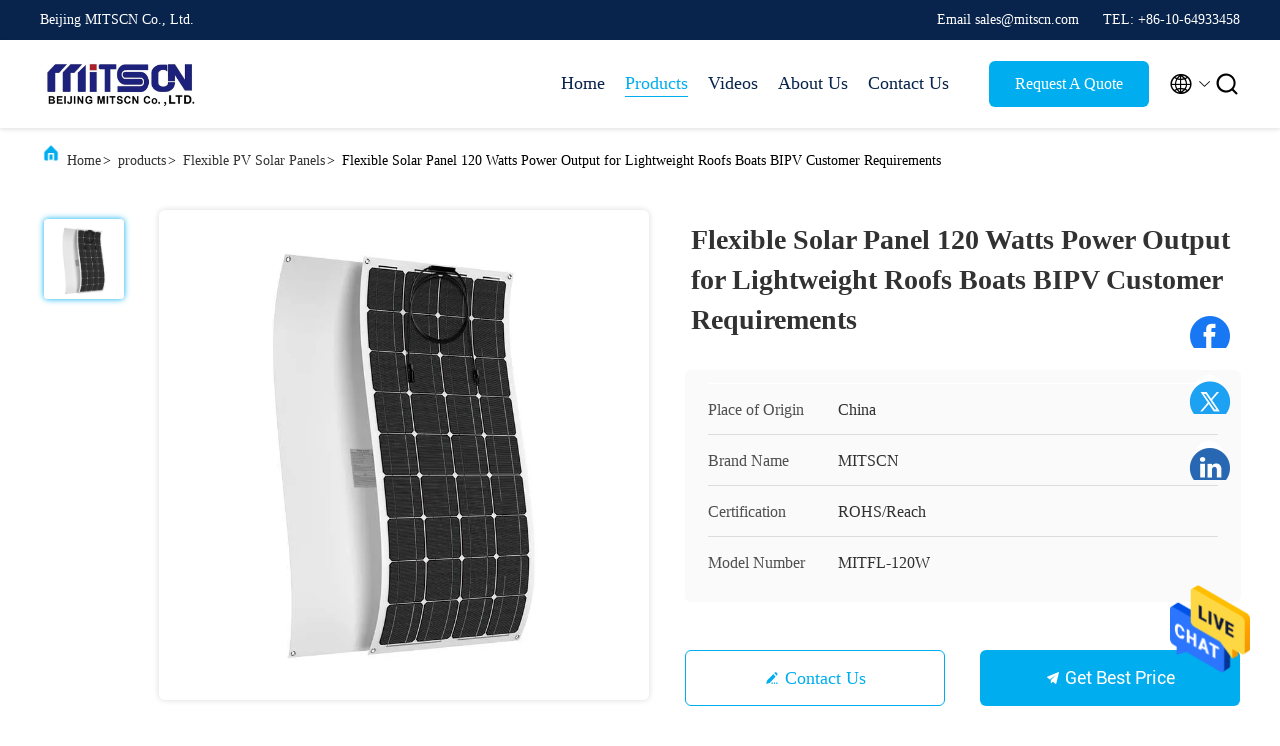

--- FILE ---
content_type: text/html
request_url: https://www.pvenergysystem.com/sale-43298502-flexible-solar-panel-120-watts-power-output-for-lightweight-roofs-boats-bipv-customer-requirements.html
body_size: 27723
content:
<!DOCTYPE html>
<html  lang=en >
<head>
	<meta charset="utf-8">
	<meta http-equiv="X-UA-Compatible" content="IE=edge">
	<meta name="viewport" content="width=device-width, initial-scale=1.0, maximum-scale=5.1">
    <title>Flexible Solar Panel 120 Watts Power Output for Lightweight Roofs Boats BIPV Customer Requirements</title>
    <meta name="keywords" content="Flexible PV Solar Panels, Flexible Solar Panel 120 Watts Power Output for Lightweight Roofs Boats BIPV Customer Requirements, Flexible PV Solar Panels for sale, Flexible PV Solar Panels price" />
    <meta name="description" content="High quality Flexible Solar Panel 120 Watts Power Output for Lightweight Roofs Boats BIPV Customer Requirements from China, China's leading Flexible PV Solar Panels product market, With strict quality control Flexible PV Solar Panels factories, Producing high quality Flexible Solar Panel 120 Watts Power Output for Lightweight Roofs Boats BIPV Customer Requirements products." />
     <link rel='preload'
					  href=/photo/pvenergysystem/sitetpl/style/commonV2.css?ver=1682236213 as='style'><link type='text/css' rel='stylesheet'
					  href=/photo/pvenergysystem/sitetpl/style/commonV2.css?ver=1682236213 media='all'><meta property="og:title" content="Flexible Solar Panel 120 Watts Power Output for Lightweight Roofs Boats BIPV Customer Requirements" />
<meta property="og:description" content="High quality Flexible Solar Panel 120 Watts Power Output for Lightweight Roofs Boats BIPV Customer Requirements from China, China's leading Flexible PV Solar Panels product market, With strict quality control Flexible PV Solar Panels factories, Producing high quality Flexible Solar Panel 120 Watts Power Output for Lightweight Roofs Boats BIPV Customer Requirements products." />
<meta property="og:type" content="product" />
<meta property="og:availability" content="instock" />
<meta property="og:site_name" content="Beijing MITSCN Co., Ltd." />
<meta property="og:url" content="https://www.pvenergysystem.com/quality-43298502-flexible-solar-panel-120-watts-power-output-for-lightweight-roofs-boats-bipv-customer-requirements" />
<meta property="og:image" content="https://www.pvenergysystem.com/photo/ps168667948-flexible_solar_panel_120_watts_power_output_for_lightweight_roofs_boats_bipv_customer_requirements.jpg" />
<link rel="canonical" href="https://www.pvenergysystem.com/quality-43298502-flexible-solar-panel-120-watts-power-output-for-lightweight-roofs-boats-bipv-customer-requirements" />
<link rel="alternate" href="https://m.pvenergysystem.com/quality-43298502-flexible-solar-panel-120-watts-power-output-for-lightweight-roofs-boats-bipv-customer-requirements" media="only screen and (max-width: 640px)" />
<style type="text/css">
/*<![CDATA[*/
.consent__cookie {position: fixed;top: 0;left: 0;width: 100%;height: 0%;z-index: 100000;}.consent__cookie_bg {position: fixed;top: 0;left: 0;width: 100%;height: 100%;background: #000;opacity: .6;display: none }.consent__cookie_rel {position: fixed;bottom:0;left: 0;width: 100%;background: #fff;display: -webkit-box;display: -ms-flexbox;display: flex;flex-wrap: wrap;padding: 24px 80px;-webkit-box-sizing: border-box;box-sizing: border-box;-webkit-box-pack: justify;-ms-flex-pack: justify;justify-content: space-between;-webkit-transition: all ease-in-out .3s;transition: all ease-in-out .3s }.consent__close {position: absolute;top: 20px;right: 20px;cursor: pointer }.consent__close svg {fill: #777 }.consent__close:hover svg {fill: #000 }.consent__cookie_box {flex: 1;word-break: break-word;}.consent__warm {color: #777;font-size: 16px;margin-bottom: 12px;line-height: 19px }.consent__title {color: #333;font-size: 20px;font-weight: 600;margin-bottom: 12px;line-height: 23px }.consent__itxt {color: #333;font-size: 14px;margin-bottom: 12px;display: -webkit-box;display: -ms-flexbox;display: flex;-webkit-box-align: center;-ms-flex-align: center;align-items: center }.consent__itxt i {display: -webkit-inline-box;display: -ms-inline-flexbox;display: inline-flex;width: 28px;height: 28px;border-radius: 50%;background: #e0f9e9;margin-right: 8px;-webkit-box-align: center;-ms-flex-align: center;align-items: center;-webkit-box-pack: center;-ms-flex-pack: center;justify-content: center }.consent__itxt svg {fill: #3ca860 }.consent__txt {color: #a6a6a6;font-size: 14px;margin-bottom: 8px;line-height: 17px }.consent__btns {display: -webkit-box;display: -ms-flexbox;display: flex;-webkit-box-orient: vertical;-webkit-box-direction: normal;-ms-flex-direction: column;flex-direction: column;-webkit-box-pack: center;-ms-flex-pack: center;justify-content: center;flex-shrink: 0;}.consent__btn {width: 280px;height: 40px;line-height: 40px;text-align: center;background: #3ca860;color: #fff;border-radius: 4px;margin: 8px 0;-webkit-box-sizing: border-box;box-sizing: border-box;cursor: pointer }.consent__btn:hover {background: #00823b }.consent__btn.empty {color: #3ca860;border: 1px solid #3ca860;background: #fff }.consent__btn.empty:hover {background: #3ca860;color: #fff }.open .consent__cookie_bg {display: block }.open .consent__cookie_rel {bottom: 0 }@media (max-width: 760px) {.consent__btns {width: 100%;align-items: center;}.consent__cookie_rel {padding: 20px 24px }}.consent__cookie.open {display: block;}.consent__cookie {display: none;}
/*]]>*/
</style>
<script type="text/javascript">
/*<![CDATA[*/
window.isvideotpl = 0;window.detailurl = '';
var isShowGuide=0;showGuideColor=0;var company_type = 0;var webim_domain = '';

var colorUrl = '';
var aisearch = 0;
var selfUrl = '';
window.playerReportUrl='/vod/view_count/report';
var query_string = ["Products","Detail","1"];
var g_tp = '';
var customtplcolor = 99707;
window.predomainsub = "";
/*]]>*/
</script>
</head>
<body>
<img src="/logo.gif" style="display:none" alt="logo"/>
    <div id="floatAd" style="z-index: 110000;position:absolute;right:30px;bottom:60px;height:79px;display: block;">
                                <a href="/webim/webim_tab.html" rel="nofollow" data-uid="116534" onclick= 'setwebimCookie(116534,43298502,0);' target="_blank">
            <img style="width: 80px;cursor: pointer;" alt='Send Message' src="/images/floatimage_chat.gif"/>
        </a>
                                </div>
<a style="display: none!important;" title="Beijing MITSCN Co., Ltd." class="float-inquiry" href="/contactnow.html" onclick='setinquiryCookie("{\"showproduct\":1,\"pid\":\"43298502\",\"name\":\"Flexible Solar Panel 120 Watts Power Output for Lightweight Roofs Boats BIPV Customer Requirements\",\"source_url\":\"\\/sale-43298502-flexible-solar-panel-120-watts-power-output-for-lightweight-roofs-boats-bipv-customer-requirements.html\",\"picurl\":\"\\/photo\\/pd168667948-flexible_solar_panel_120_watts_power_output_for_lightweight_roofs_boats_bipv_customer_requirements.jpg\",\"propertyDetail\":[[\"Voltage\",\"18.2Volts\"],[\"Application\",\"Building-Integrated Photovoltaics (BIPV), RV, Marine, Camping\"],[\"Short Circuit Current\",\"5.56A\"],[\"Rated Peak Power\",\"120W\"]],\"company_name\":null,\"picurl_c\":\"\\/photo\\/pc168667948-flexible_solar_panel_120_watts_power_output_for_lightweight_roofs_boats_bipv_customer_requirements.jpg\",\"price\":\"Negotiable\",\"username\":\"Alyson\",\"viewTime\":\"Last Login : 0 hours 03 minutes ago\",\"subject\":\"I am interested in your Flexible Solar Panel 120 Watts Power Output for Lightweight Roofs Boats BIPV Customer Requirements\",\"countrycode\":\"US\"}");'></a>
<script>
var originProductInfo = '';
var originProductInfo = {"showproduct":1,"pid":"43298502","name":"Flexible Solar Panel 120 Watts Power Output for Lightweight Roofs Boats BIPV Customer Requirements","source_url":"\/sale-43298502-flexible-solar-panel-120-watts-power-output-for-lightweight-roofs-boats-bipv-customer-requirements.html","picurl":"\/photo\/pd168667948-flexible_solar_panel_120_watts_power_output_for_lightweight_roofs_boats_bipv_customer_requirements.jpg","propertyDetail":[["Voltage","18.2Volts"],["Application","Building-Integrated Photovoltaics (BIPV), RV, Marine, Camping"],["Short Circuit Current","5.56A"],["Rated Peak Power","120W"]],"company_name":null,"picurl_c":"\/photo\/pc168667948-flexible_solar_panel_120_watts_power_output_for_lightweight_roofs_boats_bipv_customer_requirements.jpg","price":"Negotiable","username":"Alyson","viewTime":"Last Login : 0 hours 03 minutes ago","subject":"Please quote us your Flexible Solar Panel 120 Watts Power Output for Lightweight Roofs Boats BIPV Customer Requirements","countrycode":"US"};
var save_url = "/contactsave.html";
var update_url = "/updateinquiry.html";
var productInfo = {};
var defaulProductInfo = {};
var myDate = new Date();
var curDate = myDate.getFullYear()+'-'+(parseInt(myDate.getMonth())+1)+'-'+myDate.getDate();
var message = '';
var default_pop = 1;
var leaveMessageDialog = document.getElementsByClassName('leave-message-dialog')[0]; // 获取弹层
var _$$ = function (dom) {
    return document.querySelectorAll(dom);
};
resInfo = originProductInfo;
defaulProductInfo.pid = resInfo['pid'];
defaulProductInfo.productName = resInfo['name'];
defaulProductInfo.productInfo = resInfo['propertyDetail'];
defaulProductInfo.productImg = resInfo['picurl_c'];
defaulProductInfo.subject = resInfo['subject'];
defaulProductInfo.productImgAlt = resInfo['name'];
var inquirypopup_tmp = 1;
var message = 'Dear,'+'\r\n'+"I am interested in"+' '+trim(resInfo['name'])+", could you send me more details such as type, size, MOQ, material, etc."+'\r\n'+"Thanks!"+'\r\n'+"Waiting for your reply.";
var message_1 = 'Dear,'+'\r\n'+"I am interested in"+' '+trim(resInfo['name'])+", could you send me more details such as type, size, MOQ, material, etc."+'\r\n'+"Thanks!"+'\r\n'+"Waiting for your reply.";
var message_2 = 'Hello,'+'\r\n'+"I am looking for"+' '+trim(resInfo['name'])+", please send me the price, specification and picture."+'\r\n'+"Your swift response will be highly appreciated."+'\r\n'+"Feel free to contact me for more information."+'\r\n'+"Thanks a lot.";
var message_3 = 'Hello,'+'\r\n'+trim(resInfo['name'])+' '+"meets my expectations."+'\r\n'+"Please give me the best price and some other product information."+'\r\n'+"Feel free to contact me via my mail."+'\r\n'+"Thanks a lot.";

var message_4 = 'Dear,'+'\r\n'+"What is the FOB price on your"+' '+trim(resInfo['name'])+'?'+'\r\n'+"Which is the nearest port name?"+'\r\n'+"Please reply me as soon as possible, it would be better to share further information."+'\r\n'+"Regards!";
var message_5 = 'Hi there,'+'\r\n'+"I am very interested in your"+' '+trim(resInfo['name'])+'.'+'\r\n'+"Please send me your product details."+'\r\n'+"Looking forward to your quick reply."+'\r\n'+"Feel free to contact me by mail."+'\r\n'+"Regards!";

var message_6 = 'Dear,'+'\r\n'+"Please provide us with information about your"+' '+trim(resInfo['name'])+", such as type, size, material, and of course the best price."+'\r\n'+"Looking forward to your quick reply."+'\r\n'+"Thank you!";
var message_7 = 'Dear,'+'\r\n'+"Can you supply"+' '+trim(resInfo['name'])+" for us?"+'\r\n'+"First we want a price list and some product details."+'\r\n'+"I hope to get reply asap and look forward to cooperation."+'\r\n'+"Thank you very much.";
var message_8 = 'hi,'+'\r\n'+"I am looking for"+' '+trim(resInfo['name'])+", please give me some more detailed product information."+'\r\n'+"I look forward to your reply."+'\r\n'+"Thank you!";
var message_9 = 'Hello,'+'\r\n'+"Your"+' '+trim(resInfo['name'])+" meets my requirements very well."+'\r\n'+"Please send me the price, specification, and similar model will be OK."+'\r\n'+"Feel free to chat with me."+'\r\n'+"Thanks!";
var message_10 = 'Dear,'+'\r\n'+"I want to know more about the details and quotation of"+' '+trim(resInfo['name'])+'.'+'\r\n'+"Feel free to contact me."+'\r\n'+"Regards!";

var r = getRandom(1,10);

defaulProductInfo.message = eval("message_"+r);

var mytAjax = {

    post: function(url, data, fn) {
        var xhr = new XMLHttpRequest();
        xhr.open("POST", url, true);
        xhr.setRequestHeader("Content-Type", "application/x-www-form-urlencoded;charset=UTF-8");
        xhr.setRequestHeader("X-Requested-With", "XMLHttpRequest");
        xhr.setRequestHeader('Content-Type','text/plain;charset=UTF-8');
        xhr.onreadystatechange = function() {
            if(xhr.readyState == 4 && (xhr.status == 200 || xhr.status == 304)) {
                fn.call(this, xhr.responseText);
            }
        };
        xhr.send(data);
    },

    postform: function(url, data, fn) {
        var xhr = new XMLHttpRequest();
        xhr.open("POST", url, true);
        xhr.setRequestHeader("X-Requested-With", "XMLHttpRequest");
        xhr.onreadystatechange = function() {
            if(xhr.readyState == 4 && (xhr.status == 200 || xhr.status == 304)) {
                fn.call(this, xhr.responseText);
            }
        };
        xhr.send(data);
    }
};
window.onload = function(){
    leaveMessageDialog = document.getElementsByClassName('leave-message-dialog')[0];
    if (window.localStorage.recordDialogStatus=='undefined' || (window.localStorage.recordDialogStatus!='undefined' && window.localStorage.recordDialogStatus != curDate)) {
        setTimeout(function(){
            if(parseInt(inquirypopup_tmp%10) == 1){
                creatDialog(defaulProductInfo, 1);
            }
        }, 6000);
    }
};
function trim(str)
{
    str = str.replace(/(^\s*)/g,"");
    return str.replace(/(\s*$)/g,"");
};
function getRandom(m,n){
    var num = Math.floor(Math.random()*(m - n) + n);
    return num;
};
function strBtn(param) {

    var starattextarea = document.getElementById("textareamessage").value.length;
    var email = document.getElementById("startEmail").value;

    var default_tip = document.querySelectorAll(".watermark_container").length;
    if (20 < starattextarea && starattextarea < 3000) {
        if(default_tip>0){
            document.getElementById("textareamessage1").parentNode.parentNode.nextElementSibling.style.display = "none";
        }else{
            document.getElementById("textareamessage1").parentNode.nextElementSibling.style.display = "none";
        }

    } else {
        if(default_tip>0){
            document.getElementById("textareamessage1").parentNode.parentNode.nextElementSibling.style.display = "block";
        }else{
            document.getElementById("textareamessage1").parentNode.nextElementSibling.style.display = "block";
        }

        return;
    }

    // var re = /^([a-zA-Z0-9_-])+@([a-zA-Z0-9_-])+\.([a-zA-Z0-9_-])+/i;/*邮箱不区分大小写*/
    var re = /^[a-zA-Z0-9][\w-]*(\.?[\w-]+)*@[a-zA-Z0-9-]+(\.[a-zA-Z0-9]+)+$/i;
    if (!re.test(email)) {
        document.getElementById("startEmail").nextElementSibling.style.display = "block";
        return;
    } else {
        document.getElementById("startEmail").nextElementSibling.style.display = "none";
    }

    var subject = document.getElementById("pop_subject").value;
    var pid = document.getElementById("pop_pid").value;
    var message = document.getElementById("textareamessage").value;
    var sender_email = document.getElementById("startEmail").value;
    var tel = '';
    if (document.getElementById("tel0") != undefined && document.getElementById("tel0") != '')
        tel = document.getElementById("tel0").value;
    var form_serialize = '&tel='+tel;

    form_serialize = form_serialize.replace(/\+/g, "%2B");
    mytAjax.post(save_url,"pid="+pid+"&subject="+subject+"&email="+sender_email+"&message="+(message)+form_serialize,function(res){
        var mes = JSON.parse(res);
        if(mes.status == 200){
            var iid = mes.iid;
            document.getElementById("pop_iid").value = iid;
            document.getElementById("pop_uuid").value = mes.uuid;

            if(typeof gtag_report_conversion === "function"){
                gtag_report_conversion();//执行统计js代码
            }
            if(typeof fbq === "function"){
                fbq('track','Purchase');//执行统计js代码
            }
        }
    });
    for (var index = 0; index < document.querySelectorAll(".dialog-content-pql").length; index++) {
        document.querySelectorAll(".dialog-content-pql")[index].style.display = "none";
    };
    $('#idphonepql').val(tel);
    document.getElementById("dialog-content-pql-id").style.display = "block";
    ;
};
function twoBtnOk(param) {

    var selectgender = document.getElementById("Mr").innerHTML;
    var iid = document.getElementById("pop_iid").value;
    var sendername = document.getElementById("idnamepql").value;
    var senderphone = document.getElementById("idphonepql").value;
    var sendercname = document.getElementById("idcompanypql").value;
    var uuid = document.getElementById("pop_uuid").value;
    var gender = 2;
    if(selectgender == 'Mr.') gender = 0;
    if(selectgender == 'Mrs.') gender = 1;
    var pid = document.getElementById("pop_pid").value;
    var form_serialize = '';

        form_serialize = form_serialize.replace(/\+/g, "%2B");

    mytAjax.post(update_url,"iid="+iid+"&gender="+gender+"&uuid="+uuid+"&name="+(sendername)+"&tel="+(senderphone)+"&company="+(sendercname)+form_serialize,function(res){});

    for (var index = 0; index < document.querySelectorAll(".dialog-content-pql").length; index++) {
        document.querySelectorAll(".dialog-content-pql")[index].style.display = "none";
    };
    document.getElementById("dialog-content-pql-ok").style.display = "block";

};
function toCheckMust(name) {
    $('#'+name+'error').hide();
}
function handClidk(param) {
    var starattextarea = document.getElementById("textareamessage1").value.length;
    var email = document.getElementById("startEmail1").value;
    var default_tip = document.querySelectorAll(".watermark_container").length;
    if (20 < starattextarea && starattextarea < 3000) {
        if(default_tip>0){
            document.getElementById("textareamessage1").parentNode.parentNode.nextElementSibling.style.display = "none";
        }else{
            document.getElementById("textareamessage1").parentNode.nextElementSibling.style.display = "none";
        }

    } else {
        if(default_tip>0){
            document.getElementById("textareamessage1").parentNode.parentNode.nextElementSibling.style.display = "block";
        }else{
            document.getElementById("textareamessage1").parentNode.nextElementSibling.style.display = "block";
        }

        return;
    }

    // var re = /^([a-zA-Z0-9_-])+@([a-zA-Z0-9_-])+\.([a-zA-Z0-9_-])+/i;
    var re = /^[a-zA-Z0-9][\w-]*(\.?[\w-]+)*@[a-zA-Z0-9-]+(\.[a-zA-Z0-9]+)+$/i;
    if (!re.test(email)) {
        document.getElementById("startEmail1").nextElementSibling.style.display = "block";
        return;
    } else {
        document.getElementById("startEmail1").nextElementSibling.style.display = "none";
    }

    var subject = document.getElementById("pop_subject").value;
    var pid = document.getElementById("pop_pid").value;
    var message = document.getElementById("textareamessage1").value;
    var sender_email = document.getElementById("startEmail1").value;
    var form_serialize = tel = '';
    if (document.getElementById("tel1") != undefined && document.getElementById("tel1") != '')
        tel = document.getElementById("tel1").value;
        mytAjax.post(save_url,"email="+sender_email+"&tel="+tel+"&pid="+pid+"&message="+message+"&subject="+subject+form_serialize,function(res){

        var mes = JSON.parse(res);
        if(mes.status == 200){
            var iid = mes.iid;
            document.getElementById("pop_iid").value = iid;
            document.getElementById("pop_uuid").value = mes.uuid;
            if(typeof gtag_report_conversion === "function"){
                gtag_report_conversion();//执行统计js代码
            }
        }

    });
    for (var index = 0; index < document.querySelectorAll(".dialog-content-pql").length; index++) {
        document.querySelectorAll(".dialog-content-pql")[index].style.display = "none";
    };
    $('#idphonepql').val(tel);
    document.getElementById("dialog-content-pql-id").style.display = "block";

};
window.addEventListener('load', function () {
    $('.checkbox-wrap label').each(function(){
        if($(this).find('input').prop('checked')){
            $(this).addClass('on')
        }else {
            $(this).removeClass('on')
        }
    })
    $(document).on('click', '.checkbox-wrap label' , function(ev){
        if (ev.target.tagName.toUpperCase() != 'INPUT') {
            $(this).toggleClass('on')
        }
    })
})

function hand_video(pdata) {
    data = JSON.parse(pdata);
    productInfo.productName = data.productName;
    productInfo.productInfo = data.productInfo;
    productInfo.productImg = data.productImg;
    productInfo.subject = data.subject;

    var message = 'Dear,'+'\r\n'+"I am interested in"+' '+trim(data.productName)+", could you send me more details such as type, size, quantity, material, etc."+'\r\n'+"Thanks!"+'\r\n'+"Waiting for your reply.";

    var message = 'Dear,'+'\r\n'+"I am interested in"+' '+trim(data.productName)+", could you send me more details such as type, size, MOQ, material, etc."+'\r\n'+"Thanks!"+'\r\n'+"Waiting for your reply.";
    var message_1 = 'Dear,'+'\r\n'+"I am interested in"+' '+trim(data.productName)+", could you send me more details such as type, size, MOQ, material, etc."+'\r\n'+"Thanks!"+'\r\n'+"Waiting for your reply.";
    var message_2 = 'Hello,'+'\r\n'+"I am looking for"+' '+trim(data.productName)+", please send me the price, specification and picture."+'\r\n'+"Your swift response will be highly appreciated."+'\r\n'+"Feel free to contact me for more information."+'\r\n'+"Thanks a lot.";
    var message_3 = 'Hello,'+'\r\n'+trim(data.productName)+' '+"meets my expectations."+'\r\n'+"Please give me the best price and some other product information."+'\r\n'+"Feel free to contact me via my mail."+'\r\n'+"Thanks a lot.";

    var message_4 = 'Dear,'+'\r\n'+"What is the FOB price on your"+' '+trim(data.productName)+'?'+'\r\n'+"Which is the nearest port name?"+'\r\n'+"Please reply me as soon as possible, it would be better to share further information."+'\r\n'+"Regards!";
    var message_5 = 'Hi there,'+'\r\n'+"I am very interested in your"+' '+trim(data.productName)+'.'+'\r\n'+"Please send me your product details."+'\r\n'+"Looking forward to your quick reply."+'\r\n'+"Feel free to contact me by mail."+'\r\n'+"Regards!";

    var message_6 = 'Dear,'+'\r\n'+"Please provide us with information about your"+' '+trim(data.productName)+", such as type, size, material, and of course the best price."+'\r\n'+"Looking forward to your quick reply."+'\r\n'+"Thank you!";
    var message_7 = 'Dear,'+'\r\n'+"Can you supply"+' '+trim(data.productName)+" for us?"+'\r\n'+"First we want a price list and some product details."+'\r\n'+"I hope to get reply asap and look forward to cooperation."+'\r\n'+"Thank you very much.";
    var message_8 = 'hi,'+'\r\n'+"I am looking for"+' '+trim(data.productName)+", please give me some more detailed product information."+'\r\n'+"I look forward to your reply."+'\r\n'+"Thank you!";
    var message_9 = 'Hello,'+'\r\n'+"Your"+' '+trim(data.productName)+" meets my requirements very well."+'\r\n'+"Please send me the price, specification, and similar model will be OK."+'\r\n'+"Feel free to chat with me."+'\r\n'+"Thanks!";
    var message_10 = 'Dear,'+'\r\n'+"I want to know more about the details and quotation of"+' '+trim(data.productName)+'.'+'\r\n'+"Feel free to contact me."+'\r\n'+"Regards!";

    var r = getRandom(1,10);

    productInfo.message = eval("message_"+r);
    if(parseInt(inquirypopup_tmp/10) == 1){
        productInfo.message = "";
    }
    productInfo.pid = data.pid;
    creatDialog(productInfo, 2);
};

function handDialog(pdata) {
    data = JSON.parse(pdata);
    productInfo.productName = data.productName;
    productInfo.productInfo = data.productInfo;
    productInfo.productImg = data.productImg;
    productInfo.subject = data.subject;

    var message = 'Dear,'+'\r\n'+"I am interested in"+' '+trim(data.productName)+", could you send me more details such as type, size, quantity, material, etc."+'\r\n'+"Thanks!"+'\r\n'+"Waiting for your reply.";

    var message = 'Dear,'+'\r\n'+"I am interested in"+' '+trim(data.productName)+", could you send me more details such as type, size, MOQ, material, etc."+'\r\n'+"Thanks!"+'\r\n'+"Waiting for your reply.";
    var message_1 = 'Dear,'+'\r\n'+"I am interested in"+' '+trim(data.productName)+", could you send me more details such as type, size, MOQ, material, etc."+'\r\n'+"Thanks!"+'\r\n'+"Waiting for your reply.";
    var message_2 = 'Hello,'+'\r\n'+"I am looking for"+' '+trim(data.productName)+", please send me the price, specification and picture."+'\r\n'+"Your swift response will be highly appreciated."+'\r\n'+"Feel free to contact me for more information."+'\r\n'+"Thanks a lot.";
    var message_3 = 'Hello,'+'\r\n'+trim(data.productName)+' '+"meets my expectations."+'\r\n'+"Please give me the best price and some other product information."+'\r\n'+"Feel free to contact me via my mail."+'\r\n'+"Thanks a lot.";

    var message_4 = 'Dear,'+'\r\n'+"What is the FOB price on your"+' '+trim(data.productName)+'?'+'\r\n'+"Which is the nearest port name?"+'\r\n'+"Please reply me as soon as possible, it would be better to share further information."+'\r\n'+"Regards!";
    var message_5 = 'Hi there,'+'\r\n'+"I am very interested in your"+' '+trim(data.productName)+'.'+'\r\n'+"Please send me your product details."+'\r\n'+"Looking forward to your quick reply."+'\r\n'+"Feel free to contact me by mail."+'\r\n'+"Regards!";

    var message_6 = 'Dear,'+'\r\n'+"Please provide us with information about your"+' '+trim(data.productName)+", such as type, size, material, and of course the best price."+'\r\n'+"Looking forward to your quick reply."+'\r\n'+"Thank you!";
    var message_7 = 'Dear,'+'\r\n'+"Can you supply"+' '+trim(data.productName)+" for us?"+'\r\n'+"First we want a price list and some product details."+'\r\n'+"I hope to get reply asap and look forward to cooperation."+'\r\n'+"Thank you very much.";
    var message_8 = 'hi,'+'\r\n'+"I am looking for"+' '+trim(data.productName)+", please give me some more detailed product information."+'\r\n'+"I look forward to your reply."+'\r\n'+"Thank you!";
    var message_9 = 'Hello,'+'\r\n'+"Your"+' '+trim(data.productName)+" meets my requirements very well."+'\r\n'+"Please send me the price, specification, and similar model will be OK."+'\r\n'+"Feel free to chat with me."+'\r\n'+"Thanks!";
    var message_10 = 'Dear,'+'\r\n'+"I want to know more about the details and quotation of"+' '+trim(data.productName)+'.'+'\r\n'+"Feel free to contact me."+'\r\n'+"Regards!";

    var r = getRandom(1,10);

    productInfo.message = eval("message_"+r);
    if(parseInt(inquirypopup_tmp/10) == 1){
        productInfo.message = "";
    }
    productInfo.pid = data.pid;
    creatDialog(productInfo, 2);
};

function closepql(param) {

    leaveMessageDialog.style.display = 'none';
};

function closepql2(param) {

    for (var index = 0; index < document.querySelectorAll(".dialog-content-pql").length; index++) {
        document.querySelectorAll(".dialog-content-pql")[index].style.display = "none";
    };
    document.getElementById("dialog-content-pql-ok").style.display = "block";
};

function decodeHtmlEntities(str) {
    var tempElement = document.createElement('div');
    tempElement.innerHTML = str;
    return tempElement.textContent || tempElement.innerText || '';
}

function initProduct(productInfo,type){

    productInfo.productName = decodeHtmlEntities(productInfo.productName);
    productInfo.message = decodeHtmlEntities(productInfo.message);

    leaveMessageDialog = document.getElementsByClassName('leave-message-dialog')[0];
    leaveMessageDialog.style.display = "block";
    if(type == 3){
        var popinquiryemail = document.getElementById("popinquiryemail").value;
        _$$("#startEmail1")[0].value = popinquiryemail;
    }else{
        _$$("#startEmail1")[0].value = "";
    }
    _$$("#startEmail")[0].value = "";
    _$$("#idnamepql")[0].value = "";
    _$$("#idphonepql")[0].value = "";
    _$$("#idcompanypql")[0].value = "";

    _$$("#pop_pid")[0].value = productInfo.pid;
    _$$("#pop_subject")[0].value = productInfo.subject;
    
    if(parseInt(inquirypopup_tmp/10) == 1){
        productInfo.message = "";
    }

    _$$("#textareamessage1")[0].value = productInfo.message;
    _$$("#textareamessage")[0].value = productInfo.message;

    _$$("#dialog-content-pql-id .titlep")[0].innerHTML = productInfo.productName;
    _$$("#dialog-content-pql-id img")[0].setAttribute("src", productInfo.productImg);
    _$$("#dialog-content-pql-id img")[0].setAttribute("alt", productInfo.productImgAlt);

    _$$("#dialog-content-pql-id-hand img")[0].setAttribute("src", productInfo.productImg);
    _$$("#dialog-content-pql-id-hand img")[0].setAttribute("alt", productInfo.productImgAlt);
    _$$("#dialog-content-pql-id-hand .titlep")[0].innerHTML = productInfo.productName;

    if (productInfo.productInfo.length > 0) {
        var ul2, ul;
        ul = document.createElement("ul");
        for (var index = 0; index < productInfo.productInfo.length; index++) {
            var el = productInfo.productInfo[index];
            var li = document.createElement("li");
            var span1 = document.createElement("span");
            span1.innerHTML = el[0] + ":";
            var span2 = document.createElement("span");
            span2.innerHTML = el[1];
            li.appendChild(span1);
            li.appendChild(span2);
            ul.appendChild(li);

        }
        ul2 = ul.cloneNode(true);
        if (type === 1) {
            _$$("#dialog-content-pql-id .left")[0].replaceChild(ul, _$$("#dialog-content-pql-id .left ul")[0]);
        } else {
            _$$("#dialog-content-pql-id-hand .left")[0].replaceChild(ul2, _$$("#dialog-content-pql-id-hand .left ul")[0]);
            _$$("#dialog-content-pql-id .left")[0].replaceChild(ul, _$$("#dialog-content-pql-id .left ul")[0]);
        }
    };
    for (var index = 0; index < _$$("#dialog-content-pql-id .right ul li").length; index++) {
        _$$("#dialog-content-pql-id .right ul li")[index].addEventListener("click", function (params) {
            _$$("#dialog-content-pql-id .right #Mr")[0].innerHTML = this.innerHTML
        }, false)

    };

};
function closeInquiryCreateDialog() {
    document.getElementById("xuanpan_dialog_box_pql").style.display = "none";
};
function showInquiryCreateDialog() {
    document.getElementById("xuanpan_dialog_box_pql").style.display = "block";
};
function submitPopInquiry(){
    var message = document.getElementById("inquiry_message").value;
    var email = document.getElementById("inquiry_email").value;
    var subject = defaulProductInfo.subject;
    var pid = defaulProductInfo.pid;
    if (email === undefined) {
        showInquiryCreateDialog();
        document.getElementById("inquiry_email").style.border = "1px solid red";
        return false;
    };
    if (message === undefined) {
        showInquiryCreateDialog();
        document.getElementById("inquiry_message").style.border = "1px solid red";
        return false;
    };
    if (email.search(/^\w+((-\w+)|(\.\w+))*\@[A-Za-z0-9]+((\.|-)[A-Za-z0-9]+)*\.[A-Za-z0-9]+$/) == -1) {
        document.getElementById("inquiry_email").style.border= "1px solid red";
        showInquiryCreateDialog();
        return false;
    } else {
        document.getElementById("inquiry_email").style.border= "";
    };
    if (message.length < 20 || message.length >3000) {
        showInquiryCreateDialog();
        document.getElementById("inquiry_message").style.border = "1px solid red";
        return false;
    } else {
        document.getElementById("inquiry_message").style.border = "";
    };
    var tel = '';
    if (document.getElementById("tel") != undefined && document.getElementById("tel") != '')
        tel = document.getElementById("tel").value;

    mytAjax.post(save_url,"pid="+pid+"&subject="+subject+"&email="+email+"&message="+(message)+'&tel='+tel,function(res){
        var mes = JSON.parse(res);
        if(mes.status == 200){
            var iid = mes.iid;
            document.getElementById("pop_iid").value = iid;
            document.getElementById("pop_uuid").value = mes.uuid;

        }
    });
    initProduct(defaulProductInfo);
    for (var index = 0; index < document.querySelectorAll(".dialog-content-pql").length; index++) {
        document.querySelectorAll(".dialog-content-pql")[index].style.display = "none";
    };
    $('#idphonepql').val(tel);
    document.getElementById("dialog-content-pql-id").style.display = "block";

};

//带附件上传
function submitPopInquiryfile(email_id,message_id,check_sort,name_id,phone_id,company_id,attachments){

    if(typeof(check_sort) == 'undefined'){
        check_sort = 0;
    }
    var message = document.getElementById(message_id).value;
    var email = document.getElementById(email_id).value;
    var attachments = document.getElementById(attachments).value;
    if(typeof(name_id) !== 'undefined' && name_id != ""){
        var name  = document.getElementById(name_id).value;
    }
    if(typeof(phone_id) !== 'undefined' && phone_id != ""){
        var phone = document.getElementById(phone_id).value;
    }
    if(typeof(company_id) !== 'undefined' && company_id != ""){
        var company = document.getElementById(company_id).value;
    }
    var subject = defaulProductInfo.subject;
    var pid = defaulProductInfo.pid;

    if(check_sort == 0){
        if (email === undefined) {
            showInquiryCreateDialog();
            document.getElementById(email_id).style.border = "1px solid red";
            return false;
        };
        if (message === undefined) {
            showInquiryCreateDialog();
            document.getElementById(message_id).style.border = "1px solid red";
            return false;
        };

        if (email.search(/^\w+((-\w+)|(\.\w+))*\@[A-Za-z0-9]+((\.|-)[A-Za-z0-9]+)*\.[A-Za-z0-9]+$/) == -1) {
            document.getElementById(email_id).style.border= "1px solid red";
            showInquiryCreateDialog();
            return false;
        } else {
            document.getElementById(email_id).style.border= "";
        };
        if (message.length < 20 || message.length >3000) {
            showInquiryCreateDialog();
            document.getElementById(message_id).style.border = "1px solid red";
            return false;
        } else {
            document.getElementById(message_id).style.border = "";
        };
    }else{

        if (message === undefined) {
            showInquiryCreateDialog();
            document.getElementById(message_id).style.border = "1px solid red";
            return false;
        };

        if (email === undefined) {
            showInquiryCreateDialog();
            document.getElementById(email_id).style.border = "1px solid red";
            return false;
        };

        if (message.length < 20 || message.length >3000) {
            showInquiryCreateDialog();
            document.getElementById(message_id).style.border = "1px solid red";
            return false;
        } else {
            document.getElementById(message_id).style.border = "";
        };

        if (email.search(/^\w+((-\w+)|(\.\w+))*\@[A-Za-z0-9]+((\.|-)[A-Za-z0-9]+)*\.[A-Za-z0-9]+$/) == -1) {
            document.getElementById(email_id).style.border= "1px solid red";
            showInquiryCreateDialog();
            return false;
        } else {
            document.getElementById(email_id).style.border= "";
        };

    };

    mytAjax.post(save_url,"pid="+pid+"&subject="+subject+"&email="+email+"&message="+message+"&company="+company+"&attachments="+attachments,function(res){
        var mes = JSON.parse(res);
        if(mes.status == 200){
            var iid = mes.iid;
            document.getElementById("pop_iid").value = iid;
            document.getElementById("pop_uuid").value = mes.uuid;

            if(typeof gtag_report_conversion === "function"){
                gtag_report_conversion();//执行统计js代码
            }
            if(typeof fbq === "function"){
                fbq('track','Purchase');//执行统计js代码
            }
        }
    });
    initProduct(defaulProductInfo);

    if(name !== undefined && name != ""){
        _$$("#idnamepql")[0].value = name;
    }

    if(phone !== undefined && phone != ""){
        _$$("#idphonepql")[0].value = phone;
    }

    if(company !== undefined && company != ""){
        _$$("#idcompanypql")[0].value = company;
    }

    for (var index = 0; index < document.querySelectorAll(".dialog-content-pql").length; index++) {
        document.querySelectorAll(".dialog-content-pql")[index].style.display = "none";
    };
    document.getElementById("dialog-content-pql-id").style.display = "block";

};
function submitPopInquiryByParam(email_id,message_id,check_sort,name_id,phone_id,company_id){

    if(typeof(check_sort) == 'undefined'){
        check_sort = 0;
    }

    var senderphone = '';
    var message = document.getElementById(message_id).value;
    var email = document.getElementById(email_id).value;
    if(typeof(name_id) !== 'undefined' && name_id != ""){
        var name  = document.getElementById(name_id).value;
    }
    if(typeof(phone_id) !== 'undefined' && phone_id != ""){
        var phone = document.getElementById(phone_id).value;
        senderphone = phone;
    }
    if(typeof(company_id) !== 'undefined' && company_id != ""){
        var company = document.getElementById(company_id).value;
    }
    var subject = defaulProductInfo.subject;
    var pid = defaulProductInfo.pid;

    if(check_sort == 0){
        if (email === undefined) {
            showInquiryCreateDialog();
            document.getElementById(email_id).style.border = "1px solid red";
            return false;
        };
        if (message === undefined) {
            showInquiryCreateDialog();
            document.getElementById(message_id).style.border = "1px solid red";
            return false;
        };

        if (email.search(/^\w+((-\w+)|(\.\w+))*\@[A-Za-z0-9]+((\.|-)[A-Za-z0-9]+)*\.[A-Za-z0-9]+$/) == -1) {
            document.getElementById(email_id).style.border= "1px solid red";
            showInquiryCreateDialog();
            return false;
        } else {
            document.getElementById(email_id).style.border= "";
        };
        if (message.length < 20 || message.length >3000) {
            showInquiryCreateDialog();
            document.getElementById(message_id).style.border = "1px solid red";
            return false;
        } else {
            document.getElementById(message_id).style.border = "";
        };
    }else{

        if (message === undefined) {
            showInquiryCreateDialog();
            document.getElementById(message_id).style.border = "1px solid red";
            return false;
        };

        if (email === undefined) {
            showInquiryCreateDialog();
            document.getElementById(email_id).style.border = "1px solid red";
            return false;
        };

        if (message.length < 20 || message.length >3000) {
            showInquiryCreateDialog();
            document.getElementById(message_id).style.border = "1px solid red";
            return false;
        } else {
            document.getElementById(message_id).style.border = "";
        };

        if (email.search(/^\w+((-\w+)|(\.\w+))*\@[A-Za-z0-9]+((\.|-)[A-Za-z0-9]+)*\.[A-Za-z0-9]+$/) == -1) {
            document.getElementById(email_id).style.border= "1px solid red";
            showInquiryCreateDialog();
            return false;
        } else {
            document.getElementById(email_id).style.border= "";
        };

    };

    var productsku = "";
    if($("#product_sku").length > 0){
        productsku = $("#product_sku").html();
    }

    mytAjax.post(save_url,"tel="+senderphone+"&pid="+pid+"&subject="+subject+"&email="+email+"&message="+message+"&messagesku="+encodeURI(productsku),function(res){
        var mes = JSON.parse(res);
        if(mes.status == 200){
            var iid = mes.iid;
            document.getElementById("pop_iid").value = iid;
            document.getElementById("pop_uuid").value = mes.uuid;

            if(typeof gtag_report_conversion === "function"){
                gtag_report_conversion();//执行统计js代码
            }
            if(typeof fbq === "function"){
                fbq('track','Purchase');//执行统计js代码
            }
        }
    });
    initProduct(defaulProductInfo);

    if(name !== undefined && name != ""){
        _$$("#idnamepql")[0].value = name;
    }

    if(phone !== undefined && phone != ""){
        _$$("#idphonepql")[0].value = phone;
    }

    if(company !== undefined && company != ""){
        _$$("#idcompanypql")[0].value = company;
    }

    for (var index = 0; index < document.querySelectorAll(".dialog-content-pql").length; index++) {
        document.querySelectorAll(".dialog-content-pql")[index].style.display = "none";

    };
    document.getElementById("dialog-content-pql-id").style.display = "block";

};

function creat_videoDialog(productInfo, type) {

    if(type == 1){
        if(default_pop != 1){
            return false;
        }
        window.localStorage.recordDialogStatus = curDate;
    }else{
        default_pop = 0;
    }
    initProduct(productInfo, type);
    if (type === 1) {
        // 自动弹出
        for (var index = 0; index < document.querySelectorAll(".dialog-content-pql").length; index++) {

            document.querySelectorAll(".dialog-content-pql")[index].style.display = "none";
        };
        document.getElementById("dialog-content-pql").style.display = "block";
    } else {
        // 手动弹出
        for (var index = 0; index < document.querySelectorAll(".dialog-content-pql").length; index++) {
            document.querySelectorAll(".dialog-content-pql")[index].style.display = "none";
        };
        document.getElementById("dialog-content-pql-id-hand").style.display = "block";
    }
}

function creatDialog(productInfo, type) {

    if(type == 1){
        if(default_pop != 1){
            return false;
        }
        window.localStorage.recordDialogStatus = curDate;
    }else{
        default_pop = 0;
    }
    initProduct(productInfo, type);
    if (type === 1) {
        // 自动弹出
        for (var index = 0; index < document.querySelectorAll(".dialog-content-pql").length; index++) {

            document.querySelectorAll(".dialog-content-pql")[index].style.display = "none";
        };
        document.getElementById("dialog-content-pql").style.display = "block";
    } else {
        // 手动弹出
        for (var index = 0; index < document.querySelectorAll(".dialog-content-pql").length; index++) {
            document.querySelectorAll(".dialog-content-pql")[index].style.display = "none";
        };
        document.getElementById("dialog-content-pql-id-hand").style.display = "block";
    }
}

//带邮箱信息打开询盘框 emailtype=1表示带入邮箱
function openDialog(emailtype){
    var type = 2;//不带入邮箱，手动弹出
    if(emailtype == 1){
        var popinquiryemail = document.getElementById("popinquiryemail").value;
        // var re = /^([a-zA-Z0-9_-])+@([a-zA-Z0-9_-])+\.([a-zA-Z0-9_-])+/i;
        var re = /^[a-zA-Z0-9][\w-]*(\.?[\w-]+)*@[a-zA-Z0-9-]+(\.[a-zA-Z0-9]+)+$/i;
        if (!re.test(popinquiryemail)) {
            //前端提示样式;
            showInquiryCreateDialog();
            document.getElementById("popinquiryemail").style.border = "1px solid red";
            return false;
        } else {
            //前端提示样式;
        }
        var type = 3;
    }
    creatDialog(defaulProductInfo,type);
}

//上传附件
function inquiryUploadFile(){
    var fileObj = document.querySelector("#fileId").files[0];
    //构建表单数据
    var formData = new FormData();
    var filesize = fileObj.size;
    if(filesize > 10485760 || filesize == 0) {
        document.getElementById("filetips").style.display = "block";
        return false;
    }else {
        document.getElementById("filetips").style.display = "none";
    }
    formData.append('popinquiryfile', fileObj);
    document.getElementById("quotefileform").reset();
    var save_url = "/inquiryuploadfile.html";
    mytAjax.postform(save_url,formData,function(res){
        var mes = JSON.parse(res);
        if(mes.status == 200){
            document.getElementById("uploader-file-info").innerHTML = document.getElementById("uploader-file-info").innerHTML + "<span class=op>"+mes.attfile.name+"<a class=delatt id=att"+mes.attfile.id+" onclick=delatt("+mes.attfile.id+");>Delete</a></span>";
            var nowattachs = document.getElementById("attachments").value;
            if( nowattachs !== ""){
                var attachs = JSON.parse(nowattachs);
                attachs[mes.attfile.id] = mes.attfile;
            }else{
                var attachs = {};
                attachs[mes.attfile.id] = mes.attfile;
            }
            document.getElementById("attachments").value = JSON.stringify(attachs);
        }
    });
}
//附件删除
function delatt(attid)
{
    var nowattachs = document.getElementById("attachments").value;
    if( nowattachs !== ""){
        var attachs = JSON.parse(nowattachs);
        if(attachs[attid] == ""){
            return false;
        }
        var formData = new FormData();
        var delfile = attachs[attid]['filename'];
        var save_url = "/inquirydelfile.html";
        if(delfile != "") {
            formData.append('delfile', delfile);
            mytAjax.postform(save_url, formData, function (res) {
                if(res !== "") {
                    var mes = JSON.parse(res);
                    if (mes.status == 200) {
                        delete attachs[attid];
                        document.getElementById("attachments").value = JSON.stringify(attachs);
                        var s = document.getElementById("att"+attid);
                        s.parentNode.remove();
                    }
                }
            });
        }
    }else{
        return false;
    }
}

</script>
<div class="leave-message-dialog" style="display: none">
<style>
    .leave-message-dialog .close:before, .leave-message-dialog .close:after{
        content:initial;
    }
</style>
<div class="dialog-content-pql" id="dialog-content-pql" style="display: none">
    <span class="close" onclick="closepql()"><img src="/images/close.png" alt="close"></span>
    <div class="title">
        <p class="firstp-pql">Leave a Message</p>
        <p class="lastp-pql">We will call you back soon!</p>
    </div>
    <div class="form">
        <div class="textarea">
            <textarea style='font-family: robot;'  name="" id="textareamessage" cols="30" rows="10" style="margin-bottom:14px;width:100%"
                placeholder="Please enter your inquiry details."></textarea>
        </div>
        <p class="error-pql"> <span class="icon-pql"><img src="/images/error.png" alt="Beijing MITSCN Co., Ltd."></span> Your message must be between 20-3,000 characters!</p>
        <input id="startEmail" type="text" placeholder="Enter your E-mail" onkeydown="if(event.keyCode === 13){ strBtn();}">
        <p class="error-pql"><span class="icon-pql"><img src="/images/error.png" alt="Beijing MITSCN Co., Ltd."></span> Please check your E-mail! </p>
                <div class="operations">
            <div class='btn' id="submitStart" type="submit" onclick="strBtn()">SUBMIT</div>
        </div>
            </div>
</div>
<div class="dialog-content-pql dialog-content-pql-id" id="dialog-content-pql-id" style="display:none">
        <span class="close" onclick="closepql2()"><svg t="1648434466530" class="icon" viewBox="0 0 1024 1024" version="1.1" xmlns="http://www.w3.org/2000/svg" p-id="2198" width="16" height="16"><path d="M576 512l277.333333 277.333333-64 64-277.333333-277.333333L234.666667 853.333333 170.666667 789.333333l277.333333-277.333333L170.666667 234.666667 234.666667 170.666667l277.333333 277.333333L789.333333 170.666667 853.333333 234.666667 576 512z" fill="#444444" p-id="2199"></path></svg></span>
    <div class="left">
        <div class="img"><img></div>
        <p class="titlep"></p>
        <ul> </ul>
    </div>
    <div class="right">
                <p class="title">More information facilitates better communication.</p>
                <div style="position: relative;">
            <div class="mr"> <span id="Mr">Mr.</span>
                <ul>
                    <li>Mr.</li>
                    <li>Mrs.</li>
                </ul>
            </div>
            <input style="text-indent: 80px;" type="text" id="idnamepql" placeholder="Input your name">
        </div>
        <input type="text"  id="idphonepql"  placeholder="Phone Number">
        <input type="text" id="idcompanypql"  placeholder="Company" onkeydown="if(event.keyCode === 13){ twoBtnOk();}">
                <div class="btn form_new" id="twoBtnOk" onclick="twoBtnOk()">OK</div>
    </div>
</div>

<div class="dialog-content-pql dialog-content-pql-ok" id="dialog-content-pql-ok" style="display:none">
        <span class="close" onclick="closepql()"><svg t="1648434466530" class="icon" viewBox="0 0 1024 1024" version="1.1" xmlns="http://www.w3.org/2000/svg" p-id="2198" width="16" height="16"><path d="M576 512l277.333333 277.333333-64 64-277.333333-277.333333L234.666667 853.333333 170.666667 789.333333l277.333333-277.333333L170.666667 234.666667 234.666667 170.666667l277.333333 277.333333L789.333333 170.666667 853.333333 234.666667 576 512z" fill="#444444" p-id="2199"></path></svg></span>
    <div class="duihaook"></div>
        <p class="title">Submitted successfully!</p>
        <p class="p1" style="text-align: center; font-size: 18px; margin-top: 14px;">We will call you back soon!</p>
    <div class="btn" onclick="closepql()" id="endOk" style="margin: 0 auto;margin-top: 50px;">OK</div>
</div>
<div class="dialog-content-pql dialog-content-pql-id dialog-content-pql-id-hand" id="dialog-content-pql-id-hand"
    style="display:none">
     <input type="hidden" name="pop_pid" id="pop_pid" value="0">
     <input type="hidden" name="pop_subject" id="pop_subject" value="">
     <input type="hidden" name="pop_iid" id="pop_iid" value="0">
     <input type="hidden" name="pop_uuid" id="pop_uuid" value="0">
        <span class="close" onclick="closepql()"><svg t="1648434466530" class="icon" viewBox="0 0 1024 1024" version="1.1" xmlns="http://www.w3.org/2000/svg" p-id="2198" width="16" height="16"><path d="M576 512l277.333333 277.333333-64 64-277.333333-277.333333L234.666667 853.333333 170.666667 789.333333l277.333333-277.333333L170.666667 234.666667 234.666667 170.666667l277.333333 277.333333L789.333333 170.666667 853.333333 234.666667 576 512z" fill="#444444" p-id="2199"></path></svg></span>
    <div class="left">
        <div class="img"><img></div>
        <p class="titlep"></p>
        <ul> </ul>
    </div>
    <div class="right" style="float:right">
                <div class="title">
            <p class="firstp-pql">Leave a Message</p>
            <p class="lastp-pql">We will call you back soon!</p>
        </div>
                <div class="form">
            <div class="textarea">
                <textarea style='font-family: robot;' name="message" id="textareamessage1" cols="30" rows="10"
                    placeholder="Please enter your inquiry details."></textarea>
            </div>
            <p class="error-pql"> <span class="icon-pql"><img src="/images/error.png" alt="Beijing MITSCN Co., Ltd."></span> Your message must be between 20-3,000 characters!</p>

                            <input style="display:none" id="tel1" name="tel" type="text" oninput="value=value.replace(/[^0-9_+-]/g,'');" placeholder="Phone Number">
                        <input id='startEmail1' name='email' data-type='1' type='text'
                   placeholder="Enter your E-mail"
                   onkeydown='if(event.keyCode === 13){ handClidk();}'>
            
            <p class='error-pql'><span class='icon-pql'>
                    <img src="/images/error.png" alt="Beijing MITSCN Co., Ltd."></span> Please check your E-mail!            </p>

            <div class="operations">
                <div class='btn' id="submitStart1" type="submit" onclick="handClidk()">SUBMIT</div>
            </div>
        </div>
    </div>
</div>
</div>
<div id="xuanpan_dialog_box_pql" class="xuanpan_dialog_box_pql"
    style="display:none;background:rgba(0,0,0,.6);width:100%;height:100%;position: fixed;top:0;left:0;z-index: 999999;">
    <div class="box_pql"
      style="width:526px;height:206px;background:rgba(255,255,255,1);opacity:1;border-radius:4px;position: absolute;left: 50%;top: 50%;transform: translate(-50%,-50%);">
      <div onclick="closeInquiryCreateDialog()" class="close close_create_dialog"
        style="cursor: pointer;height:42px;width:40px;float:right;padding-top: 16px;"><span
          style="display: inline-block;width: 25px;height: 2px;background: rgb(114, 114, 114);transform: rotate(45deg); "><span
            style="display: block;width: 25px;height: 2px;background: rgb(114, 114, 114);transform: rotate(-90deg); "></span></span>
      </div>
      <div
        style="height: 72px; overflow: hidden; text-overflow: ellipsis; display:-webkit-box;-ebkit-line-clamp: 3;-ebkit-box-orient: vertical; margin-top: 58px; padding: 0 84px; font-size: 18px; color: rgba(51, 51, 51, 1); text-align: center; ">
        Please leave your correct email and detailed requirements (20-3,000 characters).</div>
      <div onclick="closeInquiryCreateDialog()" class="close_create_dialog"
        style="width: 139px; height: 36px; background: rgba(253, 119, 34, 1); border-radius: 4px; margin: 16px auto; color: rgba(255, 255, 255, 1); font-size: 18px; line-height: 36px; text-align: center;">
        OK</div>
    </div>
</div>
<style type="text/css">.vr-asidebox {position: fixed; bottom: 290px; left: 16px; width: 160px; height: 90px; background: #eee; overflow: hidden; border: 4px solid rgba(4, 120, 237, 0.24); box-shadow: 0px 8px 16px rgba(0, 0, 0, 0.08); border-radius: 8px; display: none; z-index: 1000; } .vr-small {position: fixed; bottom: 290px; left: 16px; width: 72px; height: 90px; background: url(/images/ctm_icon_vr.png) no-repeat center; background-size: 69.5px; overflow: hidden; display: none; cursor: pointer; z-index: 1000; display: block; text-decoration: none; } .vr-group {position: relative; } .vr-animate {width: 160px; height: 90px; background: #eee; position: relative; } .js-marquee {/*margin-right: 0!important;*/ } .vr-link {position: absolute; top: 0; left: 0; width: 100%; height: 100%; display: none; } .vr-mask {position: absolute; top: 0px; left: 0px; width: 100%; height: 100%; display: block; background: #000; opacity: 0.4; } .vr-jump {position: absolute; top: 0px; left: 0px; width: 100%; height: 100%; display: block; background: url(/images/ctm_icon_see.png) no-repeat center center; background-size: 34px; font-size: 0; } .vr-close {position: absolute; top: 50%; right: 0px; width: 16px; height: 20px; display: block; transform: translate(0, -50%); background: rgba(255, 255, 255, 0.6); border-radius: 4px 0px 0px 4px; cursor: pointer; } .vr-close i {position: absolute; top: 0px; left: 0px; width: 100%; height: 100%; display: block; background: url(/images/ctm_icon_left.png) no-repeat center center; background-size: 16px; } .vr-group:hover .vr-link {display: block; } .vr-logo {position: absolute; top: 4px; left: 4px; width: 50px; height: 14px; background: url(/images/ctm_icon_vrshow.png) no-repeat; background-size: 48px; }
</style>

<div data-head='head'>
<!-- 头部 -->
<div class="top_nav_99516">
  <div class="title">
    <div class="ecer-main-w ecer-flex ecer-flex-space-between ecer-flex-align">
      <div class="address">
        Beijing MITSCN Co., Ltd.
      </div>
      <div class="phone">
                <a href="mailto:sales@mitscn.com" title="email"><span class="mail">Email
            sales@mitscn.com</span></a>
                        <span class="tel">TEL: +86-10-64933458</span>
              </div>
    </div>
  </div>
  <!-- 导航栏 -->
  <nav class="nav">
    <div class="ecer-main-w  ecer-flex ecer-flex-space-between ecer-flex-align main">
      <div class="ecer-flex ecer-flex-align logo">
        <a class="ecer-flex ecer-flex-justify ecer-flex-align" href="/" title="Home">
          <img class="lazyi" data-original="/logo.gif" src="/images/load_icon.gif"
            alt="Beijing MITSCN Co., Ltd.">
        </a>
      </div>
      <div class="nav-list ecer-flex ecer-flex-align">
        <div class="nav1-list">
          
          
          
          
          <ul id="nav">
                        <li class="level1">
              <!-- 一级 -->
                                          
              
              <a  class="level1-a 
                                                                                                                                                                                                                                                                                                                                                                                                                                                                                                                            "                 href="/" title="
                                  Home                                ">
                                Home                              </a>
                            
                          </li>
                        <li class="level1">
              <!-- 一级 -->
                                          
              
              <a  class="level1-a 
                                                      active1
                          "                 href="/products.html" title="
                                  Products                                ">
                                Products                              </a>
                            <ul>
                
                                <!-- 二级 -->
                <li class="level2">
                  <a class="level2-a "
                    href=/supplier-4111846-solar-pv-energy-system title="Quality Solar PV Energy System factory"><span class="main-a">Solar PV Energy System</span>
                                      </a>
                                  </li>
                                <!-- 二级 -->
                <li class="level2">
                  <a class="level2-a "
                    href=/supplier-4110861-polycrystalline-pv-solar-panel title="Quality Polycrystalline PV Solar Panel factory"><span class="main-a">Polycrystalline PV Solar Panel</span>
                                      </a>
                                  </li>
                                <!-- 二级 -->
                <li class="level2">
                  <a class="level2-a active2"
                    href=/supplier-4111847-flexible-pv-solar-panels title="Quality Flexible PV Solar Panels factory"><span class="main-a">Flexible PV Solar Panels</span>
                                      </a>
                                  </li>
                                <!-- 二级 -->
                <li class="level2">
                  <a class="level2-a "
                    href=/supplier-4110860-monocrystalline-pv-module title="Quality Monocrystalline PV Module factory"><span class="main-a">Monocrystalline PV Module</span>
                                      </a>
                                  </li>
                                <!-- 二级 -->
                <li class="level2">
                  <a class="level2-a "
                    href=/supplier-4111848-n-type-solar-modules title="Quality N Type Solar Modules factory"><span class="main-a">N Type Solar Modules</span>
                                      </a>
                                  </li>
                                <!-- 二级 -->
                <li class="level2">
                  <a class="level2-a "
                    href=/supplier-4111849-hjt-pv-module title="Quality HJT PV Module factory"><span class="main-a">HJT PV Module</span>
                                      </a>
                                  </li>
                                <!-- 二级 -->
                <li class="level2">
                  <a class="level2-a "
                    href=/supplier-4111850-topcon-solar-panel title="Quality TOPCON Solar Panel factory"><span class="main-a">TOPCON Solar Panel</span>
                                      </a>
                                  </li>
                                <!-- 二级 -->
                <li class="level2">
                  <a class="level2-a "
                    href=/supplier-4111851-all-black-pv-module title="Quality All Black PV Module factory"><span class="main-a">All Black PV Module</span>
                                      </a>
                                  </li>
                                <!-- 二级 -->
                <li class="level2">
                  <a class="level2-a "
                    href=/supplier-4110862-off-grid-solar-inverter title="Quality Off Grid Solar Inverter factory"><span class="main-a">Off Grid Solar Inverter</span>
                                      </a>
                                  </li>
                                <!-- 二级 -->
                <li class="level2">
                  <a class="level2-a "
                    href=/supplier-4110863-on-grid-solar-inverter title="Quality On Grid Solar Inverter factory"><span class="main-a">On Grid Solar Inverter</span>
                                      </a>
                                  </li>
                                <!-- 二级 -->
                <li class="level2">
                  <a class="level2-a "
                    href=/supplier-4110864-hybrid-solar-inverter title="Quality Hybrid Solar Inverter factory"><span class="main-a">Hybrid Solar Inverter</span>
                                      </a>
                                  </li>
                                <!-- 二级 -->
                <li class="level2">
                  <a class="level2-a "
                    href=/supplier-4110865-lead-acid-battery title="Quality Lead Acid Battery factory"><span class="main-a">Lead Acid Battery</span>
                                      </a>
                                  </li>
                                <!-- 二级 -->
                <li class="level2">
                  <a class="level2-a "
                    href=/supplier-4111852-lithium-storage-battery title="Quality Lithium Storage Battery factory"><span class="main-a">Lithium Storage Battery</span>
                                      </a>
                                  </li>
                                <!-- 二级 -->
                <li class="level2">
                  <a class="level2-a "
                    href=/supplier-4111853-solar-lifepo4-battery title="Quality Solar LiFePo4 Battery factory"><span class="main-a">Solar LiFePo4 Battery</span>
                                      </a>
                                  </li>
                                <!-- 二级 -->
                <li class="level2">
                  <a class="level2-a "
                    href=/supplier-4110866-bess-energy-storage-system title="Quality BESS Energy Storage System factory"><span class="main-a">BESS Energy Storage System</span>
                                      </a>
                                  </li>
                                <!-- 二级 -->
                <li class="level2">
                  <a class="level2-a "
                    href=/supplier-4111854-ess-energy-storage-system title="Quality ESS Energy Storage System factory"><span class="main-a">ESS Energy Storage System</span>
                                      </a>
                                  </li>
                              </ul>
                            
                          </li>
                        <li class="level1">
              <!-- 一级 -->
                                          
              
              <a  class="level1-a 
                                                                                                                                                                                                                                                                                                                                                                                                                                                                                                                            " target="_blank"                 href="/video.html" title="
                                  Videos                                ">
                                Videos                              </a>
                            
                          </li>
                        <li class="level1">
              <!-- 一级 -->
                                          
              
              <a  class="level1-a 
                                                                                                                                                                                                                                                                                                                                                                                                                                                                                                                            "                 href="/aboutus.html" title="
                                  About Us                                ">
                                About Us                              </a>
                                          <ul>
                                                                                                                                                                                                                                                                                                <li class="level2"><a class="level2-a "
                    href="/aboutus.html" title="About Us">Company Profile</a></li>
                                                                                                                                <li class="level2"><a class="level2-a "
                    href="/factory.html" title="Factory Tour">Factory Tour</a></li>
                                                                                                                                <li class="level2"><a class="level2-a "
                    href="/quality.html" title="Quality Control">Quality Control</a></li>
                                                                                                                                                                                                                              </ul>
              
                          </li>
                        <li class="level1">
              <!-- 一级 -->
                                                      <li class="level1">
              <!-- 一级 -->
                                                      <li class="level1">
              <!-- 一级 -->
                                          
              
              <a  class="level1-a 
                                                                                                                                                                                                                                                                                                                                                                                                                                                                                                                            "                 href="/contactus.html" title="
                                  Contact Us                                ">
                                Contact Us                              </a>
                            
                          </li>
                        <li class="level1">
              <!-- 一级 -->
                                          
                                                  </ul>
        </div>
        <a href="/contactnow.html" title="Quote" class="requestbtn" target="_blank">Request
          A Quote</a>
        <div class="img-link ecer-flex ecer-flex-align">
          <div class="switchlang ecer-flex ecer-flex-align">
            <span class="icon feitian">
              &#xe62b;
            </span>
            <span class="icon feitian  ft-previouspage arrow">
            </span>
          </div>
          <ul class="langu">
                        <li class="ecer-flex ecer-flex-align ecer-flex-justify english">
                            <a href="https://www.pvenergysystem.com/quality-43298502-flexible-solar-panel-120-watts-power-output-for-lightweight-roofs-boats-bipv-customer-requirements" class="active" title="english">english</a>
                          </li>
                        <li class="ecer-flex ecer-flex-align ecer-flex-justify français">
                            <a href="https://www.pvenergysystem.com/french/quality-43298502-flexible-solar-panel-120-watts-power-output-for-lightweight-roofs-boats-bipv-customer-requirements" title="français">français</a>
                          </li>
                        <li class="ecer-flex ecer-flex-align ecer-flex-justify Deutsch">
                            <a href="https://www.pvenergysystem.com/german/quality-43298502-flexible-solar-panel-120-watts-power-output-for-lightweight-roofs-boats-bipv-customer-requirements" title="Deutsch">Deutsch</a>
                          </li>
                        <li class="ecer-flex ecer-flex-align ecer-flex-justify Italiano">
                            <a href="https://www.pvenergysystem.com/italian/quality-43298502-flexible-solar-panel-120-watts-power-output-for-lightweight-roofs-boats-bipv-customer-requirements" title="Italiano">Italiano</a>
                          </li>
                        <li class="ecer-flex ecer-flex-align ecer-flex-justify Русский">
                            <a href="https://www.pvenergysystem.com/russian/quality-43298502-flexible-solar-panel-120-watts-power-output-for-lightweight-roofs-boats-bipv-customer-requirements" title="Русский">Русский</a>
                          </li>
                        <li class="ecer-flex ecer-flex-align ecer-flex-justify Español">
                            <a href="https://www.pvenergysystem.com/spanish/quality-43298502-flexible-solar-panel-120-watts-power-output-for-lightweight-roofs-boats-bipv-customer-requirements" title="Español">Español</a>
                          </li>
                        <li class="ecer-flex ecer-flex-align ecer-flex-justify português">
                            <a href="https://www.pvenergysystem.com/portuguese/quality-43298502-flexible-solar-panel-120-watts-power-output-for-lightweight-roofs-boats-bipv-customer-requirements" title="português">português</a>
                          </li>
                        <li class="ecer-flex ecer-flex-align ecer-flex-justify Nederlandse">
                            <a href="https://www.pvenergysystem.com/dutch/quality-43298502-flexible-solar-panel-120-watts-power-output-for-lightweight-roofs-boats-bipv-customer-requirements" title="Nederlandse">Nederlandse</a>
                          </li>
                        <li class="ecer-flex ecer-flex-align ecer-flex-justify ελληνικά">
                            <a href="https://www.pvenergysystem.com/greek/quality-43298502-flexible-solar-panel-120-watts-power-output-for-lightweight-roofs-boats-bipv-customer-requirements" title="ελληνικά">ελληνικά</a>
                          </li>
                        <li class="ecer-flex ecer-flex-align ecer-flex-justify 日本語">
                            <a href="https://www.pvenergysystem.com/japanese/quality-43298502-flexible-solar-panel-120-watts-power-output-for-lightweight-roofs-boats-bipv-customer-requirements" title="日本語">日本語</a>
                          </li>
                        <li class="ecer-flex ecer-flex-align ecer-flex-justify 한국">
                            <a href="https://www.pvenergysystem.com/korean/quality-43298502-flexible-solar-panel-120-watts-power-output-for-lightweight-roofs-boats-bipv-customer-requirements" title="한국">한국</a>
                          </li>
                        <li class="ecer-flex ecer-flex-align ecer-flex-justify العربية">
                            <a href="https://www.pvenergysystem.com/arabic/quality-43298502-flexible-solar-panel-120-watts-power-output-for-lightweight-roofs-boats-bipv-customer-requirements" title="العربية">العربية</a>
                          </li>
                        <li class="ecer-flex ecer-flex-align ecer-flex-justify हिन्दी">
                            <a href="https://www.pvenergysystem.com/hindi/quality-43298502-flexible-solar-panel-120-watts-power-output-for-lightweight-roofs-boats-bipv-customer-requirements" title="हिन्दी">हिन्दी</a>
                          </li>
                        <li class="ecer-flex ecer-flex-align ecer-flex-justify Türkçe">
                            <a href="https://www.pvenergysystem.com/turkish/quality-43298502-flexible-solar-panel-120-watts-power-output-for-lightweight-roofs-boats-bipv-customer-requirements" title="Türkçe">Türkçe</a>
                          </li>
                        <li class="ecer-flex ecer-flex-align ecer-flex-justify bahasa indonesia">
                            <a href="https://www.pvenergysystem.com/indonesian/quality-43298502-flexible-solar-panel-120-watts-power-output-for-lightweight-roofs-boats-bipv-customer-requirements" title="bahasa indonesia">bahasa indonesia</a>
                          </li>
                        <li class="ecer-flex ecer-flex-align ecer-flex-justify tiếng Việt">
                            <a href="https://www.pvenergysystem.com/vietnamese/quality-43298502-flexible-solar-panel-120-watts-power-output-for-lightweight-roofs-boats-bipv-customer-requirements" title="tiếng Việt">tiếng Việt</a>
                          </li>
                        <li class="ecer-flex ecer-flex-align ecer-flex-justify ไทย">
                            <a href="https://www.pvenergysystem.com/thai/quality-43298502-flexible-solar-panel-120-watts-power-output-for-lightweight-roofs-boats-bipv-customer-requirements" title="ไทย">ไทย</a>
                          </li>
                        <li class="ecer-flex ecer-flex-align ecer-flex-justify বাংলা">
                            <a href="https://www.pvenergysystem.com/bengali/quality-43298502-flexible-solar-panel-120-watts-power-output-for-lightweight-roofs-boats-bipv-customer-requirements" title="বাংলা">বাংলা</a>
                          </li>
                        <li class="ecer-flex ecer-flex-align ecer-flex-justify فارسی">
                            <a href="https://www.pvenergysystem.com/persian/quality-43298502-flexible-solar-panel-120-watts-power-output-for-lightweight-roofs-boats-bipv-customer-requirements" title="فارسی">فارسی</a>
                          </li>
                        <li class="ecer-flex ecer-flex-align ecer-flex-justify polski">
                            <a href="https://www.pvenergysystem.com/polish/quality-43298502-flexible-solar-panel-120-watts-power-output-for-lightweight-roofs-boats-bipv-customer-requirements" title="polski">polski</a>
                          </li>
                      </ul>
        </div>
        <div class="img-link showinput ecer-flex ecer-flex-align">
                      <form method="POST" onsubmit="return jsWidgetSearch(this,'');">
                            <form method="POST" onsubmit="return jsWidgetSearch(this,'');">
                <input type="text" name="keyword" placeholder="What are you looking for…">
              </form>
              <span class="icon feitian sou">&#xe626;</span>
        </div>
      </div>
    </div>
  </nav>
</div></div>
<div data-main='main'>
<div class="products_detail_99516">
  <!-- 面包屑 -->
  <div class="ecer-main-w crumbs_99516 ecer-flex">
    <span><img src="/images/home_99516.png" alt="" /></span>
    <a href="/" title="Home">Home</a>
    <span class="icon">></span>
    <a href="/products.html" title="Products">products</a>
    <span class="icon">></span>
    <a href="/supplier-4111847-flexible-pv-solar-panels" title="Flexible PV Solar Panels">Flexible PV Solar Panels</a>
    <span class="icon">></span>
    <div class="last">Flexible Solar Panel 120 Watts Power Output for Lightweight Roofs Boats BIPV Customer Requirements</div>
  </div>
  <div class="ecer-main-w ecer-flex">
    
    <div class="product_detailmain_width chai_product_detailmain_lr">
      <div class="cont">
        <div class="s_pt_box">
          <div id="slide_pic_wrap">
            <div class="Previous_box">
              <div id="prev" class="gray">
                <i class="feitian ft-up"></i>
              </div>
            </div>
            <ul class="pic-list">
                                          <li class="li clickli image-all active"
                data-bigimage="/photo/pl168667948-flexible_solar_panel_120_watts_power_output_for_lightweight_roofs_boats_bipv_customer_requirements.jpg" data-image="/photo/pl168667948-flexible_solar_panel_120_watts_power_output_for_lightweight_roofs_boats_bipv_customer_requirements.jpg">
                <div class="item">
                  <img class="lazyi" data-original="/photo/py168667948-flexible_solar_panel_120_watts_power_output_for_lightweight_roofs_boats_bipv_customer_requirements.jpg" src="/images/load_icon.gif"
                    alt="Flexible Solar Panel 120 Watts Power Output for Lightweight Roofs Boats BIPV Customer Requirements" />
                </div>
              </li>
                          </ul>
            <div class="next_box">
              <div id="next" class="gray">
                <i class="feitian ft-down"></i>
              </div>
            </div>
          </div>
        </div>
        <div class="cont_m">
          <table width="100%" class="cont_m_table">
            <tbody>
              <tr>
                <td style="vertical-align: middle; text-align: center">
                  
                                      <a id="largeimg" class="svg image-all" target="_blank" style="display: block"
                      title="Flexible Solar Panel 120 Watts Power Output for Lightweight Roofs Boats BIPV Customer Requirements" href="/photo/pl168667948-flexible_solar_panel_120_watts_power_output_for_lightweight_roofs_boats_bipv_customer_requirements.jpg">
                      
                      <img id="product_Img_wrap" rel="/photo/pl168667948-flexible_solar_panel_120_watts_power_output_for_lightweight_roofs_boats_bipv_customer_requirements.jpg" class="lazyi"
                        src="/images/load_icon.gif" data-original="/photo/pl168667948-flexible_solar_panel_120_watts_power_output_for_lightweight_roofs_boats_bipv_customer_requirements.jpg"
                        alt="Flexible Solar Panel 120 Watts Power Output for Lightweight Roofs Boats BIPV Customer Requirements" style="cursor: crosshair" />
                    </a>
                </td>
              </tr>
            </tbody>
          </table>
        </div>
        <div class="cont_r">
          <h1>Flexible Solar Panel 120 Watts Power Output for Lightweight Roofs Boats BIPV Customer Requirements</h1>
          <div class="tables_wrap">
            <table class="tables data" width="100%">
              <tbody>
                                <tr>
                  <td class="p_name">Place of Origin</td>
                  <td class="p_attribute">China</td>
                </tr>
                                <tr>
                  <td class="p_name">Brand Name</td>
                  <td class="p_attribute">MITSCN</td>
                </tr>
                                <tr>
                  <td class="p_name">Certification</td>
                  <td class="p_attribute">ROHS/Reach</td>
                </tr>
                                <tr>
                  <td class="p_name">Model Number</td>
                  <td class="p_attribute">MITFL-120W</td>
                </tr>
                                              </tbody>
            </table>
          </div>

          <div class="buttonWrap">
            
            <button type="submit" class="button buttonClass1 icon-button" onclick='setinquiryCookie("{\"pid\":\"43298502\",\"productName\":\"Flexible Solar Panel 120 Watts Power Output for Lightweight Roofs Boats BIPV Customer Requirements\",\"productInfo\":[[\"Voltage\",\"18.2Volts\"],[\"Application\",\"Building-Integrated Photovoltaics (BIPV), RV, Marine, Camping\"],[\"Short Circuit Current\",\"5.56A\"],[\"Rated Peak Power\",\"120W\"]],\"subject\":\"Please send me more information on your Flexible Solar Panel 120 Watts Power Output for Lightweight Roofs Boats BIPV Customer Requirements\",\"productImg\":\"\\/photo\\/pc168667948-flexible_solar_panel_120_watts_power_output_for_lightweight_roofs_boats_bipv_customer_requirements.jpg\"}")'>
              <span>
                <span class="feitian ft-edit"></span>
                <a title="" href='/contactnow.html' onclick='setinquiryCookie("{\"pid\":\"43298502\",\"productName\":\"Flexible Solar Panel 120 Watts Power Output for Lightweight Roofs Boats BIPV Customer Requirements\",\"productInfo\":[[\"Voltage\",\"18.2Volts\"],[\"Application\",\"Building-Integrated Photovoltaics (BIPV), RV, Marine, Camping\"],[\"Short Circuit Current\",\"5.56A\"],[\"Rated Peak Power\",\"120W\"]],\"subject\":\"Please send me more information on your Flexible Solar Panel 120 Watts Power Output for Lightweight Roofs Boats BIPV Customer Requirements\",\"productImg\":\"\\/photo\\/pc168667948-flexible_solar_panel_120_watts_power_output_for_lightweight_roofs_boats_bipv_customer_requirements.jpg\"}");'>Contact Us</a>
              </span>
            </button>
            
            <button type="submit" class="button buttonClass2 icon-button" onclick='handDialog("{\"pid\":\"43298502\",\"productName\":\"Flexible Solar Panel 120 Watts Power Output for Lightweight Roofs Boats BIPV Customer Requirements\",\"productInfo\":[[\"Voltage\",\"18.2Volts\"],[\"Application\",\"Building-Integrated Photovoltaics (BIPV), RV, Marine, Camping\"],[\"Short Circuit Current\",\"5.56A\"],[\"Rated Peak Power\",\"120W\"]],\"subject\":\"What is the FOB price on your Flexible Solar Panel 120 Watts Power Output for Lightweight Roofs Boats BIPV Customer Requirements\",\"productImg\":\"\\/photo\\/pc168667948-flexible_solar_panel_120_watts_power_output_for_lightweight_roofs_boats_bipv_customer_requirements.jpg\"}");'>
              <span>
                <span class="feitian ft-sent2"></span>
                Get Best Price
              </span>
            </button>
          </div>
        </div>
        <div class="clearfix"></div>
      </div>
    </div>
  </div>
</div>
<div class="products_detail_info_99516">
  <div class="ecer-main-w ecer-flex">
    <div class="product_detailmain_99702_118 contain-w">
      <div class="contant_four">
        <div id="detail_infomation" class="info2">
          <div class="title">Product Details</div>
          <div class="details_list_wrap">
                                    <div class="item">
              <div class="itemTitle">Voltage:</div>
              <div class="itemValue">18.2Volts</div>
            </div>
                                                <div class="item">
              <div class="itemTitle">Application:</div>
              <div class="itemValue">Building-Integrated Photovoltaics (BIPV), RV, Marine, Camping</div>
            </div>
                                                <div class="item">
              <div class="itemTitle">Short Circuit Current:</div>
              <div class="itemValue">5.56A</div>
            </div>
                                                <div class="item">
              <div class="itemTitle">Rated Peak Power:</div>
              <div class="itemValue">120W</div>
            </div>
                                                <div class="item">
              <div class="itemTitle">Efficiency:</div>
              <div class="itemValue">15-22%</div>
            </div>
                                                <div class="item">
              <div class="itemTitle">Connectors:</div>
              <div class="itemValue">90cm With MC4 Connectors</div>
            </div>
                                                <div class="item">
              <div class="itemTitle">Size:</div>
              <div class="itemValue">845*805*2.5mm</div>
            </div>
                                                <div class="item">
              <div class="itemTitle">Durability:</div>
              <div class="itemValue">Weatherproof</div>
            </div>
                                                <div class="item">
              <div class="itemTitle">Number Of Cells:</div>
              <div class="itemValue">32pcs</div>
            </div>
                                                <div class="item">
              <div class="itemTitle">Warranty:</div>
              <div class="itemValue">2 Years</div>
            </div>
                                                <div class="item">
              <div class="itemTitle">Junction Box:</div>
              <div class="itemValue">IP67 Rated</div>
            </div>
                                                <div class="item">
              <div class="itemTitle">Connector:</div>
              <div class="itemValue">MC4 Compatible Connector</div>
            </div>
                                                <div class="item">
              <div class="itemTitle">Product Name:</div>
              <div class="itemValue">ETFE Flexible Marine Solar Pv Panel</div>
            </div>
                                                <div class="item">
              <div class="itemTitle">Weight:</div>
              <div class="itemValue">2.5kg</div>
            </div>
                                                          </div>
                                                                                                                                                                                                                                                                                                                      <div class="highLightitem">
            <div class="itemTitle">Highlight:&nbsp;</div>
            <div class="itemValue"><h2 style='display: inline-block;font-weight: bold;font-size: 14px;'>Roofs Flexible Solar Panel</h2>, <h2 style='display: inline-block;font-weight: bold;font-size: 14px;'>Boats Flexible Solar Panel</h2>, <h2 style='display: inline-block;font-weight: bold;font-size: 14px;'>120 Watts Flexible Solar Panel</h2></div>
          </div>
                  </div>
        <div id="product_description" class="details_wrap">
          <div class="title">Product Description</div>
          <div class="text_wrap"><style type="text/css">*, *::before, *::after {box-sizing: border-box;}* {margin: 0;}html, body {height: 100%;}body {line-height: 1.5;-webkit-font-smoothing: antialiased;}img, picture, video, canvas, svg {display: block;max-width: 100%;}input, button, textarea, select {font: inherit;}p, h1, h2, h3, h4, h5, h6 {overflow-wrap: break-word;}ul, li, ol {padding: 0;list-style-position: inside;}.page-wrap {margin: 34px auto 0 auto;padding: 20px;color: #333;}.template1 h3:has(img)::after, .template2 h3:has(img)::after, .template3 h3:has(img)::after, .templat4 h3:has(img)::after, .templat5 h3:has(img)::after, .templat6 h3:has(img)::after {display: none !important;}.template4 h3 {color: rgb(1, 71, 255);font-size: 20px;font-weight: 700;line-height: 34px;margin-bottom: 6px;display: flex;margin-top: 22px;display: inline-block;padding: 0 16px;background: rgba(1, 71, 255, 0.15);}.template4 .tit .tit-text {margin-right: 14px;font-size: inherit;font-weight: inherit;}.template4 h3:after {content: ;display: block;flex: 1;border-top: 1px solid rgba(1, 71, 255, 0.18);position: relative;top: -16px;left: 100%;pointer-events: none;margin-left: 16px;width: calc(867px - 100%);}.template4 p {color: #333;font-size: 14px;font-weight: 400;line-height: 18px;}.template4 div {color: #333;font-size: 14px;font-weight: 400;line-height: 18px;margin-bottom: 6px;}.template4 ul, .template4 ol {font-size: 14px;font-weight: 400;line-height: 22px;list-style: disc;}.template4 li {text-decoration: underline;}.template4 li span {color: #333;font-weight: normal;}.template4 table tr td, .template4 table tr th {padding: 4px;}li::marker {font-weight: normal;} .template4 table {border: 1px solid #333;width: 100%;border-collapse:collapse;}.template4 table td,.template4 table th {border: 1px solid #333;}
</style>
<div class="page-wrap template4">
<h3>Product Description:</h3>

<div>Flexible PV Solar Panels - MITFL-120W</div>

<p>Are you looking for a durable and efficient solar panel for your RV or camper? Look no further than our Flexible PV Solar Panels - <span style="color: rgb(51, 51, 51);">MITFL</span><span style="color: rgb(51, 51, 51);">​</span><span style="color: rgb(51, 51, 51);">-120W</span>. These lightweight and easy to install panels are perfect for RVs and campers of all sizes.</p>

<p>Our <span style="color: rgb(51, 51, 51);">MITFL</span><span style="color: rgb(51, 51, 51);">​</span><span style="color: rgb(51, 51, 51);">-120W</span> model is made with thin film technology, making it flexible and able to conform to irregular surfaces. This makes it ideal for use on RVs and campers, which often have curved or uneven roofs. The panel is also weatherproof, ensuring it can withstand harsh outdoor conditions without damage.</p>

<p>With an efficiency range of 15-22%, our Flexible PV Solar Panels - <span style="color: rgb(51, 51, 51);">MITFL</span><span style="color: rgb(51, 51, 51);">​</span><span style="color: rgb(51, 51, 51);">-120W</span> are designed to provide maximum power output while taking up minimal space. This means you can generate more electricity in a smaller area, allowing for more flexibility in placement on your RV or camper.</p>

<p>The 90cm connectors with MC4 connectors make installation a breeze, allowing for easy and secure connections to your solar system. No need to worry about complicated wiring or connectors, our panels are designed for hassle-free installation.</p>

<p>In addition to being perfect for RVs and campers, our Flexible PV Solar Panels - <span style="color: rgb(51, 51, 51);">MITFL</span><span style="color: rgb(51, 51, 51);">​</span><span style="color: rgb(51, 51, 51);">-120W</span> are also great for other outdoor and off-grid applications. From boats to tents, our panels are versatile and can be used in a variety of settings.</p>

<ul>
	<li>Durability: Weatherproof design ensures long-lasting use in outdoor conditions.</li>
	<li>Efficiency: With an efficiency range of 15-22%, our panels provide maximum power output in a small space.</li>
	<li>Connectors: 90cm connectors with MC4 connectors make for easy and secure installation.</li>
	<li>Type: Made with thin film technology, our panels are flexible and able to conform to irregular surfaces.</li>
	<li>Model: Our <span style="color: rgb(51, 51, 51);">MITFL</span><span style="color: rgb(51, 51, 51);">​</span><span style="color: rgb(51, 51, 51);">-120W</span> model is specifically designed for use on RVs and campers.</li>
</ul>
&nbsp;

<h3>Features:</h3>

<ul>
	<li>Product Name: Flexible PV Solar Panels</li>
	<li>Material: ECTFE,EVA,Composite Material,Monocrystalline Solar Cells,PET</li>
	<li>Model: <span style="color: rgb(51, 51, 51);">MITFL</span><span style="color: rgb(51, 51, 51);">​</span><span style="color: rgb(51, 51, 51);">-120W</span></li>
	<li>Portability: Flexible</li>
	<li>Module Efficiency: 15.22%</li>
	<li>Application: Building-Integrated Photovoltaics (BIPV), RV, Marine, Camping</li>
	<li>Key Features:
	<ul>
		<li>Can easily be installed on curved and irregular surfaces</li>
		<li>Flexible solar panel for easy portability</li>
		<li>Made with durable ECTFE, EVA, and composite material</li>
		<li>Uses high-efficiency monocrystalline solar cells for maximum energy conversion</li>
		<li>Suitable for a variety of applications, including BIPV, RV, marine, and camping</li>
	</ul>
	</li>
</ul>
&nbsp;

<h3>Technical Parameters:</h3>

<table>
	<tbody>
		<tr>
			<th>Technical Specifications</th>
			<th>Value</th>
		</tr>
		<tr>
			<td>Module Efficiency</td>
			<td>15.22%</td>
		</tr>
		<tr>
			<td>Durability</td>
			<td>Weatherproof</td>
		</tr>
		<tr>
			<td>Voltage</td>
			<td>18.2Volts</td>
		</tr>
		<tr>
			<td>Size</td>
			<td>845*805*2.5mm</td>
		</tr>
		<tr>
			<td>Material</td>
			<td>ECTFE, EVA, Composite Material, Monocrystalline Solar Cells, PET</td>
		</tr>
		<tr>
			<td>Application</td>
			<td>Building-Integrated Photovoltaics (BIPV), RV, Marine, Camping</td>
		</tr>
		<tr>
			<td>Power Output</td>
			<td>120 Watts</td>
		</tr>
		<tr>
			<td>Features</td>
			<td>Corrosion Resistant, Flexible, Portable</td>
		</tr>
		<tr>
			<td>Portability</td>
			<td>Flexible</td>
		</tr>
		<tr>
			<td>Type</td>
			<td>Thin Film</td>
		</tr>
	</tbody>
</table>

<p>Building-Integrated Photovoltaics (BIPV) refers to the integration of solar panels into building structures, such as lightweight roofs, making them virtually invisible. This flexible solar panel is lightweight and can be easily transported for use in various applications. With a power output of 120 Watts and a module efficiency of 15.22%, it is a highly efficient and durable option for renewable energy. The materials used, including ECTFE, EVA, composite material, monocrystalline solar cells, and PET, ensure weatherproofing and corrosion resistance. Its flexibility and portability make it suitable for use in RVs, marine settings, camping trips, and other outdoor activities. Choose this thin film solar panel for a convenient and sustainable energy solution.</p>
&nbsp;

<h3>Applications:</h3>

<div>
<div>Flexible PV Solar Panels - MITSCN</div>

<div>Brand Name: MITSCN</div>

<div>Model Number: MIT-Mono210</div>

<div>Place of Origin: China</div>

<div>Short Circuit Current: 5.56A</div>

<div>Efficiency: 15-22%</div>

<div>Module Efficiency: 15.22%</div>

<div>Type: Thin Film</div>

<div>Application: Building-Integrated Photovoltaics (BIPV), RV, Marine, Camping</div>

<p>MITSCN&#39;s Flexible PV Solar Panels, model MIT-Mono210, are the perfect solution for a wide range of applications. These innovative solar panels are designed and manufactured in China, ensuring high quality and affordability.</p>

<div>High Efficiency</div>

<p>With an efficiency range of 15-22%, MIT-Mono210 is one of the most efficient flexible solar panels on the market. This means you can generate more power with fewer panels, saving you money and space.</p>

<div>Lightweight and Durable</div>

<p>Weighing only a fraction of traditional solar panels, MIT-Mono210 is extremely lightweight and easy to transport. This makes it the perfect choice for RVs, marine vehicles, and camping trips. Despite its lightweight design, the panels are also incredibly durable, able to withstand harsh weather conditions and rough handling.</p>

<div>Waterproof and Versatile</div>

<p>MIT-Mono210 is completely waterproof, allowing for installation in any outdoor setting. Its flexible design means it can easily be installed on both flat and curved surfaces, making it a versatile choice for a variety of applications.</p>

<div>Building-Integrated Photovoltaics (BIPV)</div>

<p>These flexible solar panels are ideal for building-integrated photovoltaics (BIPV). They can be easily integrated into the structure of a building, providing a clean and efficient source of energy without compromising the aesthetic design.</p>

<div>RV, Marine, and Camping</div>

<p>MIT-Mono210 is the perfect solution for RVs, marine vehicles, and camping trips. Its lightweight and flexible design make it easy to install on any type of vehicle or temporary structure, providing a reliable source of power on the go.</p>

<p>In conclusion, MITSCN&#39;s Flexible PV Solar Panels are a game changer in the solar industry. With its high efficiency, lightweight and durable design, waterproof capabilities, and versatility in applications, it is a top choice for both residential and commercial use. Upgrade to MIT-Mono210 and start harnessing the power of the sun today!</p>
</div>
&nbsp;

<h3>Customization:</h3>

<div>Customized Services for Flexible PV Solar Panels</div>

<p>Brand Name: MITSCN</p>

<p>Model Number: MIT-Mono210</p>

<p>Place of Origin: China</p>

<p>Material: ECTFE, EVA, Composite Material, Monocrystalline Solar Cells, PET</p>

<p>Connectors: 90cm With MC4 Connectors</p>

<p>Type: Thin Film</p>

<p>Size: 845*805*2.5mm</p>

<p>Durability: Weatherproof</p>

<p>Our Flexible PV Solar Panels, branded as MITSCN, are designed to provide efficient and reliable solar power for a variety of applications. We offer customized services to meet the unique needs of our customers.</p>

<div>Customization Options:</div>

<ul>
	<li>Brand Name: We can customize the branding of the solar panels to match your company&#39;s branding.</li>
	<li>Model Number: We can modify the model number to meet your specific requirements.</li>
	<li>Material: We offer a variety of materials including ECTFE, EVA, composite material, monocrystalline solar cells, and PET, to ensure the best performance for your project.</li>
	<li>Connectors: We can provide different connector options, such as 90cm with MC4 connectors, to suit your installation needs.</li>
	<li>Type: Our solar panels are available in thin film type, which is ideal for lightweight roofs.</li>
	<li>Size: We can customize the size of the panels to fit your specific space requirements.</li>
	<li>Durability: Our solar panels are weatherproof, making them suitable for a wide range of outdoor applications, including RVs and campers.</li>
</ul>

<p>With our flexible solar panels, you can enjoy the benefits of renewable energy without compromising the design or weight of your RV or camper. Contact us for more information on our customized services and let us help you harness the power of the sun.</p>
&nbsp;

<h3>Packing and Shipping:</h3>

<div>Flexible PV Solar Panels Packaging and Shipping</div>

<p>Our Flexible PV Solar Panels are carefully packaged to ensure safe delivery to our customers. Each panel is wrapped in protective packaging materials to prevent any damage during transportation.</p>

<div>Packaging</div>

<p>Our panels are packaged in sturdy cardboard boxes that are specially designed for shipping fragile items. Each box is labeled with its contents and handling instructions to ensure proper handling during transit.</p>

<p>In addition, our panels are wrapped in a layer of bubble wrap to provide extra cushioning and protection against any impact during shipping. We also include foam inserts to further secure the panels and prevent any movement inside the box.</p>

<div>Shipping</div>

<p>We offer both domestic and international shipping options for our Flexible PV Solar Panels. For domestic orders, we use reliable courier services to ensure timely and safe delivery. For international orders, we work with trusted freight forwarders to ship our panels to various countries.</p>

<p>Our shipping team carefully inspects each package before it is shipped out to ensure that the panels are securely packaged and ready for transit. We also provide tracking information for our customers to track their orders and know the estimated delivery date.</p>

<p>We strive to provide the best packaging and shipping services for our Flexible PV Solar Panels to ensure that they arrive in perfect condition to our customers.</p>
&nbsp;

<h3>FAQ:</h3>
.</div></div>
          <p></p>

                    <div class="key_wrap">
            Tags:             <h2 class="tag_words">
              <a href="/buy-bifacial_535w_solar_panel.html" title="Bifacial 535w Solar Panel">Bifacial 535w Solar Panel</a>,            </h2>
                        <h2 class="tag_words">
              <a href="/buy-flex_540_watt_solar_panels.html" title="Flex 540 Watt Solar Panels">Flex 540 Watt Solar Panels</a>,            </h2>
                        <h2 class="tag_words">
              <a href="/buy-540_watt_solar_panels_double_glass.html" title="540 Watt Solar Panels Double Glass">540 Watt Solar Panels Double Glass</a>            </h2>
                      </div>
                  </div>
      </div>
    </div>
  </div>
</div>
<div class="similar_products_99516">
  <div class="wrap-rule ecer-main-w">
    <div class="title">Recommended Products</div>
    <div class="pic-scroll">
      <ul class="pic-list">
        
        <li class="products_list_99516 ecer-flex">
                    <div class="item">
                        <a class="image-all" href="/sale-43464061-205w-310w-430w-ultra-thin-super-light-semi-flexible-balcony-solar-module-half-cell-monocrystalline-m.html" title="205W 310W 430W Ultra-thin super light Semi-flexible Balcony solar module half cell Monocrystalline Module">
              <img class="lazyi" src="/images/load_icon.gif" data-original="/photo/pc169041194-205w_310w_430w_ultra_thin_super_light_semi_flexible_balcony_solar_module_half_cell_monocrystalline_module.jpg"
                alt="205W 310W 430W Ultra-thin super light Semi-flexible Balcony solar module half cell Monocrystalline Module">
            </a>
            <div class="item-bottom">
              <h2 class="product_dis">
                <a  href="/sale-43464061-205w-310w-430w-ultra-thin-super-light-semi-flexible-balcony-solar-module-half-cell-monocrystalline-m.html" title="205W 310W 430W Ultra-thin super light Semi-flexible Balcony solar module half cell Monocrystalline Module">205W 310W 430W Ultra-thin super light Semi-flexible Balcony solar module half cell Monocrystalline Module</a>
              </h2>
              
              <button type="submit" class="button buttonClass icon-button" onclick='handDialog("{\"pid\":\"43464061\",\"productName\":\"205W 310W 430W Ultra-thin super light Semi-flexible Balcony solar module half cell Monocrystalline Module\",\"productInfo\":[[\"Place of Origin\",\"CHINA\"],[\"Brand Name\",\"MITSCN\"],[\"Certification\",\"CE IEC61215:2016 IEC61730:2016 CE FCC\"],[\"Model Number\",\"205W 310W 430W 520W\"]],\"subject\":\"How much for your 205W 310W 430W Ultra-thin super light Semi-flexible Balcony solar module half cell Monocrystalline Module\",\"productImg\":\"\\/photo\\/pc169041194-205w_310w_430w_ultra_thin_super_light_semi_flexible_balcony_solar_module_half_cell_monocrystalline_module.jpg\"}")'>
                <span>
                  Get Best Price
                </span>
              </button>
            </div>
          </div>
                            <div class="item">
                        <a class="image-all" href="/sale-42718218-thin-film-flexible-pv-solar-panels-lightweight-roofs-120w-mitsf24-120mf.html" title="Thin Film Flexible PV Solar Panels Lightweight Roofs 120W MITSF24-120MF">
              <img class="lazyi" src="/images/load_icon.gif" data-original="/photo/pc167171179-thin_film_flexible_pv_solar_panels_lightweight_roofs_120w_mitsf24_120mf.jpg"
                alt="Thin Film Flexible PV Solar Panels Lightweight Roofs 120W MITSF24-120MF">
            </a>
            <div class="item-bottom">
              <h2 class="product_dis">
                <a  href="/sale-42718218-thin-film-flexible-pv-solar-panels-lightweight-roofs-120w-mitsf24-120mf.html" title="Thin Film Flexible PV Solar Panels Lightweight Roofs 120W MITSF24-120MF">Thin Film Flexible PV Solar Panels Lightweight Roofs 120W MITSF24-120MF</a>
              </h2>
              
              <button type="submit" class="button buttonClass icon-button" onclick='handDialog("{\"pid\":\"42718218\",\"productName\":\"Thin Film Flexible PV Solar Panels Lightweight Roofs 120W MITSF24-120MF\",\"productInfo\":[[\"Size\",\"2000x394*2.5mm\"],[\"Type\",\"Thin Film\"],[\"Power Output\",\"120 Watts\"],[\"Material\",\"Silicon\"]],\"subject\":\"Please send me a quote on your Thin Film Flexible PV Solar Panels Lightweight Roofs 120W MITSF24-120MF\",\"productImg\":\"\\/photo\\/pc167171179-thin_film_flexible_pv_solar_panels_lightweight_roofs_120w_mitsf24_120mf.jpg\"}")'>
                <span>
                  Get Best Price
                </span>
              </button>
            </div>
          </div>
                            <div class="item">
                        <a class="image-all" href="/sale-42718209-120-watts-flexible-pv-solar-panels-90cm-mc4-connectors-10-43-a-short-circuit-current.html" title="120 Watts Flexible PV Solar Panels 90cm MC4 Connectors 10.43 A Short Circuit Current">
              <img class="lazyi" src="/images/load_icon.gif" data-original="/photo/pc167171268-120_watts_flexible_pv_solar_panels_90cm_mc4_connectors_10_43_a_short_circuit_current.jpg"
                alt="120 Watts Flexible PV Solar Panels 90cm MC4 Connectors 10.43 A Short Circuit Current">
            </a>
            <div class="item-bottom">
              <h2 class="product_dis">
                <a  href="/sale-42718209-120-watts-flexible-pv-solar-panels-90cm-mc4-connectors-10-43-a-short-circuit-current.html" title="120 Watts Flexible PV Solar Panels 90cm MC4 Connectors 10.43 A Short Circuit Current">120 Watts Flexible PV Solar Panels 90cm MC4 Connectors 10.43 A Short Circuit Current</a>
              </h2>
              
              <button type="submit" class="button buttonClass icon-button" onclick='handDialog("{\"pid\":\"42718209\",\"productName\":\"120 Watts Flexible PV Solar Panels 90cm MC4 Connectors 10.43 A Short Circuit Current\",\"productInfo\":[[\"Short Circuit Current\",\"10.43 A\"],[\"Connectors\",\"90cm With MC4 Connectors\"],[\"Application\",\"Building-Integrated Photovoltaics (BIPV), RV, Marine, Camping\"],[\"Features\",\"Corrosion Resistant, Flexible, Portable\"]],\"subject\":\"Please send me a quote on your 120 Watts Flexible PV Solar Panels 90cm MC4 Connectors 10.43 A Short Circuit Current\",\"productImg\":\"\\/photo\\/pc167171268-120_watts_flexible_pv_solar_panels_90cm_mc4_connectors_10_43_a_short_circuit_current.jpg\"}")'>
                <span>
                  Get Best Price
                </span>
              </button>
            </div>
          </div>
                            <div class="item">
                        <a class="image-all" href="/sale-42718199-100w-450w-flexible-solar-panels-for-mobile-structures-building-integrated-photovoltaics-bipv.html" title="100W-450W Flexible Solar Panels For Mobile Structures Building Integrated Photovoltaics BIPV">
              <img class="lazyi" src="/images/load_icon.gif" data-original="/photo/pc167172477-100w_450w_flexible_solar_panels_for_mobile_structures_building_integrated_photovoltaics_bipv.jpg"
                alt="100W-450W Flexible Solar Panels For Mobile Structures Building Integrated Photovoltaics BIPV">
            </a>
            <div class="item-bottom">
              <h2 class="product_dis">
                <a  href="/sale-42718199-100w-450w-flexible-solar-panels-for-mobile-structures-building-integrated-photovoltaics-bipv.html" title="100W-450W Flexible Solar Panels For Mobile Structures Building Integrated Photovoltaics BIPV">100W-450W Flexible Solar Panels For Mobile Structures Building Integrated Photovoltaics BIPV</a>
              </h2>
              
              <button type="submit" class="button buttonClass icon-button" onclick='handDialog("{\"pid\":\"42718199\",\"productName\":\"100W-450W Flexible Solar Panels For Mobile Structures Building Integrated Photovoltaics BIPV\",\"productInfo\":[[\"Rated Peak Power\",\"120W\"],[\"Size\",\"2000x394*2.5mm Customized\"],[\"Material\",\"Silicon\"],[\"Application\",\"Building-Integrated Photovoltaics (BIPV), RV, Marine, Camping\"]],\"subject\":\"Please send me more information on your 100W-450W Flexible Solar Panels For Mobile Structures Building Integrated Photovoltaics BIPV\",\"productImg\":\"\\/photo\\/pc167172477-100w_450w_flexible_solar_panels_for_mobile_structures_building_integrated_photovoltaics_bipv.jpg\"}")'>
                <span>
                  Get Best Price
                </span>
              </button>
            </div>
          </div>
           
            <li class="products_list_99516 ecer-flex">
                            <div class="item">
                        <a class="image-all" href="/sale-42718192-100w-450w-flexible-pv-solar-panels-durable-for-lightweight-roofs.html" title="100W-450W Flexible PV Solar Panels Durable For Lightweight Roofs">
              <img class="lazyi" src="/images/load_icon.gif" data-original="/photo/pc167173015-100w_450w_flexible_pv_solar_panels_durable_for_lightweight_roofs.jpg"
                alt="100W-450W Flexible PV Solar Panels Durable For Lightweight Roofs">
            </a>
            <div class="item-bottom">
              <h2 class="product_dis">
                <a  href="/sale-42718192-100w-450w-flexible-pv-solar-panels-durable-for-lightweight-roofs.html" title="100W-450W Flexible PV Solar Panels Durable For Lightweight Roofs">100W-450W Flexible PV Solar Panels Durable For Lightweight Roofs</a>
              </h2>
              
              <button type="submit" class="button buttonClass icon-button" onclick='handDialog("{\"pid\":\"42718192\",\"productName\":\"100W-450W Flexible PV Solar Panels Durable For Lightweight Roofs\",\"productInfo\":[[\"Power Output\",\"100-450 Watts\"],[\"Short Circuit Current\",\"10.43 A\"],[\"Voltage\",\"12.2Volts\"],[\"Material\",\"Silicon\"]],\"subject\":\"What is your best price for 100W-450W Flexible PV Solar Panels Durable For Lightweight Roofs\",\"productImg\":\"\\/photo\\/pc167173015-100w_450w_flexible_pv_solar_panels_durable_for_lightweight_roofs.jpg\"}")'>
                <span>
                  Get Best Price
                </span>
              </button>
            </div>
          </div>
                            <div class="item">
                        <a class="image-all" href="/sale-42718183-120w-450w-flexible-solar-panel-for-yacht-vehicle-outdoor-solar-charging-pvc-module-outdoor-power-gen.html" title="120W-450W Flexible Solar Panel For Yacht Vehicle Outdoor Solar Charging PVc Module Outdoor Power Generation System">
              <img class="lazyi" src="/images/load_icon.gif" data-original="/photo/pc167173577-120w_450w_flexible_solar_panel_for_yacht_vehicle_outdoor_solar_charging_pvc_module_outdoor_power_generation_system.jpg"
                alt="120W-450W Flexible Solar Panel For Yacht Vehicle Outdoor Solar Charging PVc Module Outdoor Power Generation System">
            </a>
            <div class="item-bottom">
              <h2 class="product_dis">
                <a  href="/sale-42718183-120w-450w-flexible-solar-panel-for-yacht-vehicle-outdoor-solar-charging-pvc-module-outdoor-power-gen.html" title="120W-450W Flexible Solar Panel For Yacht Vehicle Outdoor Solar Charging PVc Module Outdoor Power Generation System">120W-450W Flexible Solar Panel For Yacht Vehicle Outdoor Solar Charging PVc Module Outdoor Power Generation System</a>
              </h2>
              
              <button type="submit" class="button buttonClass icon-button" onclick='handDialog("{\"pid\":\"42718183\",\"productName\":\"120W-450W Flexible Solar Panel For Yacht Vehicle Outdoor Solar Charging PVc Module Outdoor Power Generation System\",\"productInfo\":[[\"Power Output\",\"120W-450W\"],[\"Durability\",\"Weatherproof\"],[\"Rated Peak Power\",\"120W-450W\"],[\"Voltage\",\"12.2-18Volts\"]],\"subject\":\"Please send me a quote on your 120W-450W Flexible Solar Panel For Yacht Vehicle Outdoor Solar Charging PVc Module Outdoor Power Generation System\",\"productImg\":\"\\/photo\\/pc167173577-120w_450w_flexible_solar_panel_for_yacht_vehicle_outdoor_solar_charging_pvc_module_outdoor_power_generation_system.jpg\"}")'>
                <span>
                  Get Best Price
                </span>
              </button>
            </div>
          </div>
                            <div class="item">
                        <a class="image-all" href="/sale-42698006-flexible-520watt-144-cells-182mm-monocrystalline-solar-panel-light-weight.html" title="Flexible 520Watt 144 Cells 182mm Monocrystalline Solar Panel Light Weight">
              <img class="lazyi" src="/images/load_icon.gif" data-original="/photo/pc167103734-flexible_520watt_144_cells_182mm_monocrystalline_solar_panel_light_weight.jpg"
                alt="Flexible 520Watt 144 Cells 182mm Monocrystalline Solar Panel Light Weight">
            </a>
            <div class="item-bottom">
              <h2 class="product_dis">
                <a  href="/sale-42698006-flexible-520watt-144-cells-182mm-monocrystalline-solar-panel-light-weight.html" title="Flexible 520Watt 144 Cells 182mm Monocrystalline Solar Panel Light Weight">Flexible 520Watt 144 Cells 182mm Monocrystalline Solar Panel Light Weight</a>
              </h2>
              
              <button type="submit" class="button buttonClass icon-button" onclick='handDialog("{\"pid\":\"42698006\",\"productName\":\"Flexible 520Watt 144 Cells 182mm Monocrystalline Solar Panel Light Weight\",\"productInfo\":[[\"Application\",\"Lightweight color steel tile roof ,Waterproof membrane roof\"],[\"Cell Type\",\"182mm half cell\"],[\"Cells\",\"144 cells 12*12\"],[\"Color\",\"White or Black\"]],\"subject\":\"What is the FOB price on your Flexible 520Watt 144 Cells 182mm Monocrystalline Solar Panel Light Weight\",\"productImg\":\"\\/photo\\/pc167103734-flexible_520watt_144_cells_182mm_monocrystalline_solar_panel_light_weight.jpg\"}")'>
                <span>
                  Get Best Price
                </span>
              </button>
            </div>
          </div>
                            <div class="item">
                        <a class="image-all" href="/sale-41525008-25-1v-flexible-pv-solar-panels-120w-for-solar-power-station.html" title="25.1V Flexible PV Solar Panels 120W For Solar Power Station">
              <img class="lazyi" src="/images/load_icon.gif" data-original="/photo/pc161535200-25_1v_flexible_pv_solar_panels_120w_for_solar_power_station.jpg"
                alt="25.1V Flexible PV Solar Panels 120W For Solar Power Station">
            </a>
            <div class="item-bottom">
              <h2 class="product_dis">
                <a  href="/sale-41525008-25-1v-flexible-pv-solar-panels-120w-for-solar-power-station.html" title="25.1V Flexible PV Solar Panels 120W For Solar Power Station">25.1V Flexible PV Solar Panels 120W For Solar Power Station</a>
              </h2>
              
              <button type="submit" class="button buttonClass icon-button" onclick='handDialog("{\"pid\":\"41525008\",\"productName\":\"25.1V Flexible PV Solar Panels 120W For Solar Power Station\",\"productInfo\":[[\"Rated Peak Power\",\"120W\"],[\"Open Circuit Voltage\",\"25.1 V\"],[\"Short Circuit Current\",\"5.9 A\"],[\"Module Efficiency\",\"22%\"]],\"subject\":\"Please send me more information on your 25.1V Flexible PV Solar Panels 120W For Solar Power Station\",\"productImg\":\"\\/photo\\/pc161535200-25_1v_flexible_pv_solar_panels_120w_for_solar_power_station.jpg\"}")'>
                <span>
                  Get Best Price
                </span>
              </button>
            </div>
          </div>
           
            <li class="products_list_99516 ecer-flex">
                            <div class="item">
                        <a class="image-all" href="/sale-40936099-balcony-power-plant-solar-panel-with-micro-invertor-and-cable-balcony-mini-pv-system.html" title="Balcony Power Plant Solar Panel With Micro Invertor And Cable Balcony Mini PV System">
              <img class="lazyi" src="/images/load_icon.gif" data-original="/photo/pc159600696-balcony_power_plant_solar_panel_with_micro_invertor_and_cable_balcony_mini_pv_system.jpg"
                alt="Balcony Power Plant Solar Panel With Micro Invertor And Cable Balcony Mini PV System">
            </a>
            <div class="item-bottom">
              <h2 class="product_dis">
                <a  href="/sale-40936099-balcony-power-plant-solar-panel-with-micro-invertor-and-cable-balcony-mini-pv-system.html" title="Balcony Power Plant Solar Panel With Micro Invertor And Cable Balcony Mini PV System">Balcony Power Plant Solar Panel With Micro Invertor And Cable Balcony Mini PV System</a>
              </h2>
              
              <button type="submit" class="button buttonClass icon-button" onclick='handDialog("{\"pid\":\"40936099\",\"productName\":\"Balcony Power Plant Solar Panel With Micro Invertor And Cable Balcony Mini PV System\",\"productInfo\":[[\"Place of Origin\",\"CHINA\"],[\"Brand Name\",\"MITSCN\"],[\"Certification\",\"IEC61215 IEC61730 CEC JET\"],[\"Model Number\",\"MITSCN-BAL\"]],\"subject\":\"I am interested in your Balcony Power Plant Solar Panel With Micro Invertor And Cable Balcony Mini PV System\",\"productImg\":\"\\/photo\\/pc159600696-balcony_power_plant_solar_panel_with_micro_invertor_and_cable_balcony_mini_pv_system.jpg\"}")'>
                <span>
                  Get Best Price
                </span>
              </button>
            </div>
          </div>
                            <div class="item">
                        <a class="image-all" href="/sale-36797476-530w-535w-flexible-pv-solar-panels-525-w-solar-panel-bifacial-module.html" title="530W 535W Flexible PV Solar Panels 525 W Solar Panel Bifacial Module">
              <img class="lazyi" src="/images/load_icon.gif" data-original="/photo/pc148344207-530w_535w_flexible_pv_solar_panels_525_w_solar_panel_bifacial_module.jpg"
                alt="530W 535W Flexible PV Solar Panels 525 W Solar Panel Bifacial Module">
            </a>
            <div class="item-bottom">
              <h2 class="product_dis">
                <a  href="/sale-36797476-530w-535w-flexible-pv-solar-panels-525-w-solar-panel-bifacial-module.html" title="530W 535W Flexible PV Solar Panels 525 W Solar Panel Bifacial Module">530W 535W Flexible PV Solar Panels 525 W Solar Panel Bifacial Module</a>
              </h2>
              
              <button type="submit" class="button buttonClass icon-button" onclick='handDialog("{\"pid\":\"36797476\",\"productName\":\"530W 535W Flexible PV Solar Panels 525 W Solar Panel Bifacial Module\",\"productInfo\":[[\"power\",\"525W\\t530W\\t535W\\t540W\\t545W\\t550W\"],[\"model\",\"RS91-525_550MBG\"],[\"name\",\"210-132 bifacial module with dual glass\"],[\"type\",\"Flexible Solar Panels\"]],\"subject\":\"Please send me more information on your 530W 535W Flexible PV Solar Panels 525 W Solar Panel Bifacial Module\",\"productImg\":\"\\/photo\\/pc148344207-530w_535w_flexible_pv_solar_panels_525_w_solar_panel_bifacial_module.jpg\"}")'>
                <span>
                  Get Best Price
                </span>
              </button>
            </div>
          </div>
                            <div class="item">
                        <a class="image-all" href="/sale-36797471-400w-flexible-solar-panels-415w-bifacial-double-glass-module.html" title="400W Flexible Solar Panels 415W Bifacial Double Glass Module">
              <img class="lazyi" src="/images/load_icon.gif" data-original="/photo/pc148579741-400w_flexible_solar_panels_415w_bifacial_double_glass_module.jpg"
                alt="400W Flexible Solar Panels 415W Bifacial Double Glass Module">
            </a>
            <div class="item-bottom">
              <h2 class="product_dis">
                <a  href="/sale-36797471-400w-flexible-solar-panels-415w-bifacial-double-glass-module.html" title="400W Flexible Solar Panels 415W Bifacial Double Glass Module">400W Flexible Solar Panels 415W Bifacial Double Glass Module</a>
              </h2>
              
              <button type="submit" class="button buttonClass icon-button" onclick='handDialog("{\"pid\":\"36797471\",\"productName\":\"400W Flexible Solar Panels 415W Bifacial Double Glass Module\",\"productInfo\":[[\"model\",\"RS41-400NXG-E3\"],[\"name\",\"210-132 bifacial module with dual glass\"],[\"power\",\"400W 405W 410W 415W 420W 425W\"],[\"type\",\"bifacial solar module\"]],\"subject\":\"Please quote us your 400W Flexible Solar Panels 415W Bifacial Double Glass Module\",\"productImg\":\"\\/photo\\/pc148579741-400w_flexible_solar_panels_415w_bifacial_double_glass_module.jpg\"}")'>
                <span>
                  Get Best Price
                </span>
              </button>
            </div>
          </div>
                            <div class="item">
                        <a class="image-all" href="/sale-36797456-black-bifacial-n-type-pv-module-flexible-pv-solar-panels-with-dual-glass.html" title="Black Bifacial N Type PV Module Flexible PV Solar Panels With Dual Glass">
              <img class="lazyi" src="/images/load_icon.gif" data-original="/photo/pc149160282-black_bifacial_n_type_pv_module_flexible_pv_solar_panels_with_dual_glass.jpg"
                alt="Black Bifacial N Type PV Module Flexible PV Solar Panels With Dual Glass">
            </a>
            <div class="item-bottom">
              <h2 class="product_dis">
                <a  href="/sale-36797456-black-bifacial-n-type-pv-module-flexible-pv-solar-panels-with-dual-glass.html" title="Black Bifacial N Type PV Module Flexible PV Solar Panels With Dual Glass">Black Bifacial N Type PV Module Flexible PV Solar Panels With Dual Glass</a>
              </h2>
              
              <button type="submit" class="button buttonClass icon-button" onclick='handDialog("{\"pid\":\"36797456\",\"productName\":\"Black Bifacial N Type PV Module Flexible PV Solar Panels With Dual Glass\",\"productInfo\":[[\"power\",\"424.0W\\t428.0W\\t432.0W\"],[\"model\",\"RS6-560_570NXG\"],[\"name\",\"182-144 black bifacial module with dual glass\"],[\"type\",\"N type solar module\"]],\"subject\":\"Please quote us your Black Bifacial N Type PV Module Flexible PV Solar Panels With Dual Glass\",\"productImg\":\"\\/photo\\/pc149160282-black_bifacial_n_type_pv_module_flexible_pv_solar_panels_with_dual_glass.jpg\"}")'>
                <span>
                  Get Best Price
                </span>
              </button>
            </div>
          </div>
                        </ul>
      <i class="prev feitian ft-previous1"></i>
      <i class="next feitian ft-next1"></i>
    </div>
  </div>
</div>
<div class="contactus_in_99516 products_detail_contactus_99516">
  <div class="ecer-main-w ecer-flex ecer-flex-space-between">
    <div class="left">
      <p class="title">Contact Us at Any Time</p>
              <div class="left-item ecer-flex">
          <div class="icon_logo">
            <span class="icon feitian">&#xe672;</span>
          </div>
          <div class="text">
            +86-10-64933458
          </div>
        </div>
                  <div class="left-item ecer-flex emailitem">
        <div class="icon_logo">
          <span class="icon feitian email">&#xe641;</span>
        </div>
        <div class="text email">
          <a href="mailto:sales@mitscn.com"  title="sales@mitscn.com">sales@mitscn.com</a>
        </div>
      </div>
                  <div class="left-item ecer-flex">
        <div class="icon_logo">
          <span class="icon feitian">&#xe66c;</span>
        </div>
        <div class="text">
          Huixin PLaza, NO.8 Beichen East Road, Chaoyang District, Beijing,China
        </div>
      </div>
            <div class="socialenter">
        
                        <div class="contact">
                    <a target="_blank" class="relative_a"  href="https://api.whatsapp.com/send?phone=8613811879803" title="whatsapp">
            <span class="phone1"></span>
            <div class="contact_box">
              <div class="triangle"></div>
              <div class="image_box">
                8613811879803
              </div>
            </div>
          </a>
                                        <div class="relative_a" title="wechat"><span class="wx1"></span>
            <div class="contact_box wx">
              <div class="triangle"></div>
              
              <div class="image_box">
                +8613811879803
                              </div>
            </div>
          </div>
                              <a href="mailto:sales@mitscn.com" class="relative_a"  title="E-mail">
            <span class="fax"></span>
            <div class="contact_box">
              <div class="triangle"></div>
              <div class="image_box">
                sales@mitscn.com
              </div>
            </div>
          </a>
                  </div>
                      </div>
    </div>
    <div class="right">
      <div class="bg1"></div>
      <div class="bg2"></div>
      <form class="contact_form_check">
        <div class="form-title">Send your inquiry directly to us</div>
        <div class="form-item-inline first">
          <label for=""></label>
          <input type="text" id="inquiry_email" placeholder="Your E-mail *">
        </div>
        <div class="form-item-inline">
          <label for=""></label>
          <input type="text" id="inquiry_tel" placeholder="Your Phone or WhatsApp">
        </div>
        <div class="form-item">
          <textarea type="text" id="inquiry_message" placeholder="Briefly describe your requirement *"
            name="msg"></textarea>
        </div>
        <div class="ecer-flex sub">
          <button type="button" id="send_btn"
            onclick="submitPopInquiryByParam('inquiry_email','inquiry_message',0,'','inquiry_tel')">
            Submit Now
            <i class="feitian ft-sent1 icon_btn"></i>
          </button>
        </div>
      </form>
    </div>
  </div>
</div></div>
<div data-footer='footer'>
<!-- 底部+社交入口 -->
<footer class="footer_99516">
  <!-- 右侧社交列表 -->
  <div class="right_contact_lists_99516">
        <div class="item">
      <a href="https://www.facebook.com/mitscn" title="Facebook" target="_blank" rel="noopener" title=""><span class="feitian ft-facebook1" style="color: #1877F2;"></span><span class="feitian ft-facebook1" style="color: #1877F2;"></span></a>
    </div>
            <div class="item">
      <a title="twitter " href="https://twitter.com/mitscn" target="_blank" rel="noopener" title=""><span class="feitian ft-twitter1" style="color: #1DA1F2;"></span><span class="feitian ft-twitter1" style="color: #1DA1F2;"></span></a>
    </div>
                    <div class="item">
      <a title="linkedin" href="https://cn.linkedin.com/company/beijing-mitscn-co-ltd" target="_blank" rel="noopener" title=""><span class="feitian ft-linkedin1" style="color: #2867B2;"></span><span class="feitian ft-linkedin1" style="color: #2867B2;"></span></a>
    </div>
          </div>
  <div class="ecer-main-w ecer-flex ecer-flex-col">
    <div class="upper ecer-flex ecer-flex-space-between">
      <div class="left ecer-flex ecer-flex-align ecer-flex-col">
          <div class="left-img-box">
              <img src="/logo.gif" alt="Beijing MITSCN Co., Ltd.">
          </div>
        
                  <div class="address">
            Huixin PLaza, NO.8 Beichen East Road, Chaoyang District, Beijing,China
          </div> 
            </div>
      
      <div class="central ecer-flex ecer-flex-space-between">
        <div class="item">
          <ul class="list">
            <li class="title_li">
             products
            </li>
            
                                          <li>
                   <a href='/supplier-4111846-solar-pv-energy-system' title="Quality Solar PV Energy System factory"><h2>Solar PV Energy System</h2></a>
                </li>
                                                          <li>
                   <a href='/supplier-4110861-polycrystalline-pv-solar-panel' title="Quality Polycrystalline PV Solar Panel factory"><h2>Polycrystalline PV Solar Panel</h2></a>
                </li>
                                                          <li>
                   <a href='/supplier-4111847-flexible-pv-solar-panels' title="Quality Flexible PV Solar Panels factory"><h2>Flexible PV Solar Panels</h2></a>
                </li>
                                                          <li>
                   <a href='/supplier-4110860-monocrystalline-pv-module' title="Quality Monocrystalline PV Module factory"><h2>Monocrystalline PV Module</h2></a>
                </li>
                                                          <li>
                   <a href='/supplier-4111848-n-type-solar-modules' title="Quality N Type Solar Modules factory"><h2>N Type Solar Modules</h2></a>
                </li>
                                                                                                                                                                                                                                                                                                                                    </ul>
        </div>
        <div class="item">
          <ul class="list ml">
            <li class="title_li">
              About us
            </li>
            <li>
              <a href="/aboutus.html" title="About Us">Company Profile</a>

            </li>
            <li>
              <a href="/factory.html" title="Factory Tour">Factory Tour</a>
            </li>
            <li>
              <a href="/quality.html" title="Quality Control">Quality Control</a>
            </li>

            <li>
              <a href="/sitemap.html" title="Sitemap">Sitemap</a>
            </li>
            <li>
              <a href="/contactus.html" title="contact">Contact Us</a>
            </li>
          </ul>
        </div>
        <div class="item">
          <ul class="list ml">
            <li class="title_li">
              Events
            </li>
            <li>
              <a href="/cases.html" title="Cases">Cases</a>
            </li>
            <li>
              <a href="/news.html" title="News">News</a>
            </li>
          </ul>
        </div>
      </div>
      <div class="right">
        <a href="/contactnow.html" title="Quote" class="get-btn"
          target="_blank">Request
          A Quote</a>
                <p>TEL: +86-10-64933458</p>
                        <p>Fax: +86-10-64933458</p>
                
                            <div class="contact">
                    <a target="_blank" class="relative_a" href="https://api.whatsapp.com/send?phone=8613811879803" title="">
            <span class="icon feitian">&#xe666;</span>
            <span class="phone1"></span>
            <div class="contact_box">
              <div class="triangle"></div>
              <div class="image_box">
                8613811879803
              </div>
            </div>
          </a>
                                        <div class="relative_a" title=""><span class="icon feitian">&#xe663;</span>
            <div class="contact_box">
              <div class="triangle"></div>
              
              <div class="image_box ecer-flex ecer-flex-col">
                        +8613811879803
                                          </div>
            </div>
          </div>
                              <a href="mailto:sales@mitscn.com" class="relative_a" title="">
            <span class="icon feitian last">&#xe66f;</span>
            <div class="contact_box email">
              <div class="triangle"></div>
              <div class="image_box">
                sales@mitscn.com
              </div>
            </div>
          </a>
                  </div>
                      </div>
    </div>

    <div class="lower">
       <a href="/privacy.html" title="China Beijing MITSCN Co., Ltd. privacy policy">Privacy Policy</a>&nbsp;|
       China Good Quality Solar PV Energy System Supplier. Copyright ©  2023-2025 pvenergysystem.com . All Rights Reserved.
    </div>
  </div>
</footer>
</div>
			<script type='text/javascript' src='/js/jquery.1.12.4.js'></script>
					  <script type='text/javascript' src='/photo/pvenergysystem/sitetpl/style/common.js?ver=1682236213'></script><script type="text/javascript"> (function() {var e = document.createElement('script'); e.type = 'text/javascript'; e.async = true; e.src = '/stats.js'; var s = document.getElementsByTagName('script')[0]; s.parentNode.insertBefore(e, s); })(); </script><noscript><img style="display:none" src="/stats.php" width=0 height=0 rel="nofollow"/></noscript>
<script type="text/javascript">
/*<![CDATA[*/

									var htmlContent = `
								<div class="consent__cookie">
									<div class="consent__cookie_bg"></div>
									<div class="consent__cookie_rel">
										<div class="consent__close" onclick="allConsentNotGranted()">
											<svg t="1709102891149" class="icon" viewBox="0 0 1024 1024" version="1.1" xmlns="http://www.w3.org/2000/svg" p-id="3596" xmlns:xlink="http://www.w3.org/1999/xlink" width="32" height="32">
												<path d="M783.36 195.2L512 466.56 240.64 195.2a32 32 0 0 0-45.44 45.44L466.56 512l-271.36 271.36a32 32 0 0 0 45.44 45.44L512 557.44l271.36 271.36a32 32 0 0 0 45.44-45.44L557.44 512l271.36-271.36a32 32 0 0 0-45.44-45.44z" fill="#2C2C2C" p-id="3597"></path>
											</svg>
										</div>
										<div class="consent__cookie_box">
											<div class="consent__warm">Welcome to pvenergysystem.com</div>
											<div class="consent__title">pvenergysystem.com asks for your consent to use your personal data to:</div>
											<div class="consent__itxt"><i><svg t="1707012116255" class="icon" viewBox="0 0 1024 1024" version="1.1" xmlns="http://www.w3.org/2000/svg" p-id="11708" xmlns:xlink="http://www.w3.org/1999/xlink" width="20" height="20">
														<path d="M768 890.88H256a90.88 90.88 0 0 1-81.28-50.56 94.08 94.08 0 0 1 7.04-99.2A412.16 412.16 0 0 1 421.12 576a231.68 231.68 0 1 1 181.76 0 412.16 412.16 0 0 1 241.92 163.2 94.08 94.08 0 0 1 7.04 99.2 90.88 90.88 0 0 1-83.84 52.48zM512 631.68a344.96 344.96 0 0 0-280.96 146.56 30.08 30.08 0 0 0 0 32.64 26.88 26.88 0 0 0 24.32 16H768a26.88 26.88 0 0 0 24.32-16 30.08 30.08 0 0 0 0-32.64A344.96 344.96 0 0 0 512 631.68z m0-434.56a167.68 167.68 0 1 0 167.68 167.68A167.68 167.68 0 0 0 512 197.12z" p-id="11709"></path>
													</svg></i>Personalised advertising and content, advertising and content measurement, audience research and services development</div>
											<div class="consent__itxt"><i><svg t="1709102557526" class="icon" viewBox="0 0 1024 1024" version="1.1" xmlns="http://www.w3.org/2000/svg" p-id="2631" xmlns:xlink="http://www.w3.org/1999/xlink" width="20" height="20">
														<path d="M876.8 320H665.6c-70.4 0-128 57.6-128 128v358.4c0 70.4 57.6 128 128 128h211.2c70.4 0 128-57.6 128-128V448c0-70.4-57.6-128-128-128z m-211.2 64h211.2c32 0 64 25.6 64 64v320H608V448c0-38.4 25.6-64 57.6-64z m211.2 480H665.6c-25.6 0-44.8-12.8-57.6-38.4h320c-6.4 25.6-25.6 38.4-51.2 38.4z" p-id="2632"></path>
														<path d="M499.2 704c0-19.2-12.8-32-32-32H140.8c-19.2 0-38.4-19.2-38.4-38.4V224c0-19.2 19.2-32 38.4-32H768c19.2 0 38.4 19.2 38.4 38.4v38.4c0 19.2 12.8 32 32 32s32-12.8 32-32V224c0-51.2-44.8-96-102.4-96H140.8c-57.6 0-102.4 44.8-102.4 96v409.6c0 57.6 44.8 102.4 102.4 102.4h326.4c25.6 0 32-19.2 32-32z m0 64H326.4c-19.2 0-32 12.8-32 32s12.8 32 32 32h166.4c19.2 0 32-12.8 32-32s-12.8-32-25.6-32z" p-id="2633"></path>
													</svg></i>Store and/or access information on a device</div>
											<div class="consent__txt">Your personal data will be processed and information from your device (cookies, unique identifiers, and other device data) may be stored by, accessed by and shared with 135 TCF vendor(s) and 65 ad partner(s), or used specifically by this site or app.</div>
											<div class="consent__txt">Some vendors may process your personal data on the basis of legitimate interest, which you can object to by do not consent. Contact our platform customer service, you can also withdraw your consent.</div>


										</div>
										<div class="consent__btns">
											<span class="consent__btn" onclick="allConsentGranted()">Consent</span>
											<span class="consent__btn empty" onclick="allConsentNotGranted()">Do not consent</span>
										</div>
									</div>
								</div>
							`;
							var newElement = document.createElement('div');
							newElement.innerHTML = htmlContent;
							document.body.appendChild(newElement);
							var consent__cookie = {
								init:function(){},
								open:function(){
									document.querySelector('.consent__cookie').className = 'consent__cookie open';
									document.body.style.overflow = 'hidden';
								},
								close:function(){
									document.querySelector('.consent__cookie').className = 'consent__cookie';
									document.body.style.overflow = '';
								}
							};
		
jQuery(function($) {
floatAd('#floatAd', 2);
});
/*]]>*/
</script>
<script type="application/ld+json">
[
    {
        "@context": "https://schema.org/",
        "@type": "Product",
        "@id": "43298502",
        "name": "Flexible Solar Panel 120 Watts Power Output for Lightweight Roofs Boats BIPV Customer Requirements",
        "description": "Flexible Solar Panel 120 Watts Power Output for Lightweight Roofs Boats BIPV Customer Requirements, Find Complete Details about Flexible Solar Panel 120 Watts Power Output for Lightweight Roofs Boats BIPV Customer Requirements from Beijing MITSCN Co., Ltd. Supplier or Manufacturer on pvenergysystem.com",
        "image": [
            "https://www.pvenergysystem.com/photo/pl168667948-flexible_solar_panel_120_watts_power_output_for_lightweight_roofs_boats_bipv_customer_requirements.jpg"
        ],
        "sku": "MITFL-120W",
        "mpn": "43298502-00",
        "brand": {
            "@type": "Brand",
            "name": "Beijing MITSCN Co., Ltd."
        },
        "offers": {
            "@type": "Offer",
            "url": "https://www.pvenergysystem.com/quality-43298502-flexible-solar-panel-120-watts-power-output-for-lightweight-roofs-boats-bipv-customer-requirements",
            "offerCount": 100,
            "availability": "https://schema.org/InStock",
            "priceCurrency": "USD",
            "price": "0.00",
            "priceValidUntil": "2026-07-01"
        },
        "review": {
            "@type": "Review",
            "author": {
                "@type": "Person",
                "name": "anonymous"
            },
            "reviewRating": {
                "@type": "Rating",
                "ratingValue": "4.8",
                "bestRating": 5
            }
        }
    },
    {
        "@context": "https://schema.org/",
        "@type": "ImageObject",
        "contentUrl": "https://www.pvenergysystem.com/photo/pl168667948-flexible_solar_panel_120_watts_power_output_for_lightweight_roofs_boats_bipv_customer_requirements.jpg",
        "creditText": "pvenergysystem.com",
        "creator": {
            "@type": "Person",
            "name": "Beijing MITSCN Co., Ltd."
        }
    },
    {
        "@context": "https://schema.org/",
        "@type": "BreadcrumbList",
        "itemListElement": [
            {
                "@type": "ListItem",
                "position": 1,
                "name": "Products",
                "item": "https://www.pvenergysystem.com/products.html"
            },
            {
                "@type": "ListItem",
                "position": 2,
                "name": "Flexible PV Solar Panels",
                "item": "https://www.pvenergysystem.com/supplier-4111847-flexible-pv-solar-panels"
            }
        ]
    }
]
</script></body>
</html>
<!-- static:2025-07-01 00:03:10 -->
